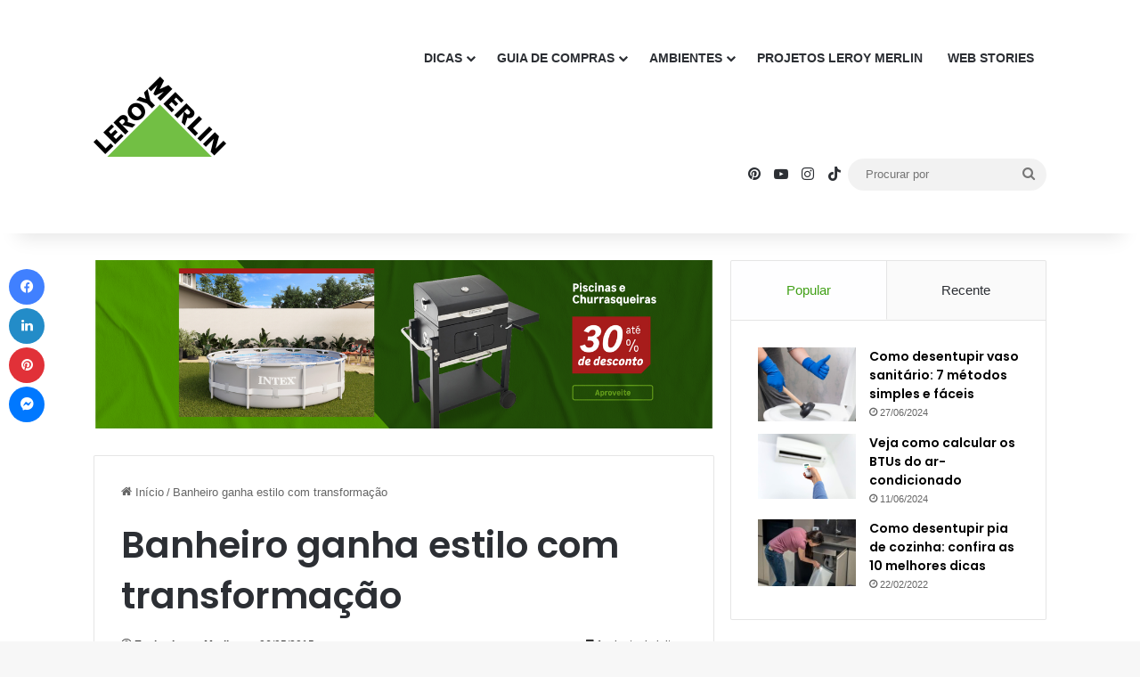

--- FILE ---
content_type: text/html; charset=UTF-8
request_url: https://blog.leroymerlin.com.br/como-escolher-pastilhas-banheiro-ganha-estalo-com-transformacao/
body_size: 21215
content:
<!DOCTYPE html>
<html lang="pt-BR" class="" data-skin="light">
<head>
	
	<!-- Google Tag Manager -->
	<script>(function(w,d,s,l,i){w[l]=w[l]||[];w[l].push({'gtm.start':
	new Date().getTime(),event:'gtm.js'});var f=d.getElementsByTagName(s)[0],
	j=d.createElement(s),dl=l!='dataLayer'?'&l='+l:'';j.async=true;j.src=
	'https://www.googletagmanager.com/gtm.js?id='+i+dl;f.parentNode.insertBefore(j,f);
	})(window,document,'script','dataLayer','GTM-KV7TMJC4');</script>
	<!-- End Google Tag Manager -->
	
	<meta charset="UTF-8" />
	<link rel="profile" href="https://gmpg.org/xfn/11" />
	<meta name='robots' content='index, follow, max-image-preview:large, max-snippet:-1, max-video-preview:-1' />
	<style>img:is([sizes="auto" i], [sizes^="auto," i]) { contain-intrinsic-size: 3000px 1500px }</style>
	
	<!-- This site is optimized with the Yoast SEO plugin v26.7 - https://yoast.com/wordpress/plugins/seo/ -->
	<title>Banheiro ganha estilo com transformação - Blog Leroy Merlin</title>
	<meta name="description" content="Confira transformação de banheiro do morado do Rio de Janeiro." />
	<link rel="canonical" href="https://blog.leroymerlin.com.br/como-escolher-pastilhas-banheiro-ganha-estalo-com-transformacao/" />
	<meta property="og:locale" content="pt_BR" />
	<meta property="og:type" content="article" />
	<meta property="og:title" content="Banheiro ganha estilo com transformação - Blog Leroy Merlin" />
	<meta property="og:description" content="Confira transformação de banheiro do morado do Rio de Janeiro." />
	<meta property="og:url" content="https://blog.leroymerlin.com.br/como-escolher-pastilhas-banheiro-ganha-estalo-com-transformacao/" />
	<meta property="og:site_name" content="Blog Leroy Merlin" />
	<meta property="article:published_time" content="2015-05-06T00:00:00+00:00" />
	<meta property="article:modified_time" content="2024-05-16T04:20:05+00:00" />
	<meta property="og:image" content="https://blog.leroymerlin.com.br/wp-content/uploads/2024/05/banheiro_ganha_estilo_com_transformacao_92d9_780x425.jpg" />
	<meta property="og:image:width" content="1" />
	<meta property="og:image:height" content="1" />
	<meta property="og:image:type" content="image/jpeg" />
	<meta name="author" content="Equipe Leroy Merlin" />
	<meta name="twitter:card" content="summary_large_image" />
	<meta name="twitter:label1" content="Escrito por" />
	<meta name="twitter:data1" content="Equipe Leroy Merlin" />
	<meta name="twitter:label2" content="Est. tempo de leitura" />
	<meta name="twitter:data2" content="1 minuto" />
	<script type="application/ld+json" class="yoast-schema-graph">{"@context":"https://schema.org","@graph":[{"@type":"Article","@id":"https://blog.leroymerlin.com.br/como-escolher-pastilhas-banheiro-ganha-estalo-com-transformacao/#article","isPartOf":{"@id":"https://blog.leroymerlin.com.br/como-escolher-pastilhas-banheiro-ganha-estalo-com-transformacao/"},"author":{"name":"Equipe Leroy Merlin","@id":"https://blog.leroymerlin.com.br/#/schema/person/ed571e56e9726f3d6a526105ef1814b6"},"headline":"Banheiro ganha estilo com transformação","datePublished":"2015-05-06T00:00:00+00:00","dateModified":"2024-05-16T04:20:05+00:00","mainEntityOfPage":{"@id":"https://blog.leroymerlin.com.br/como-escolher-pastilhas-banheiro-ganha-estalo-com-transformacao/"},"wordCount":236,"publisher":{"@id":"https://blog.leroymerlin.com.br/#organization"},"image":{"@id":"https://blog.leroymerlin.com.br/como-escolher-pastilhas-banheiro-ganha-estalo-com-transformacao/#primaryimage"},"thumbnailUrl":"https://cdn.leroymerlin.com.br/contents/banheiro_ganha_estilo_com_transformacao_92d9_780x425.jpg","inLanguage":"pt-BR"},{"@type":"WebPage","@id":"https://blog.leroymerlin.com.br/como-escolher-pastilhas-banheiro-ganha-estalo-com-transformacao/","url":"https://blog.leroymerlin.com.br/como-escolher-pastilhas-banheiro-ganha-estalo-com-transformacao/","name":"Banheiro ganha estilo com transformação - Blog Leroy Merlin","isPartOf":{"@id":"https://blog.leroymerlin.com.br/#website"},"primaryImageOfPage":{"@id":"https://blog.leroymerlin.com.br/como-escolher-pastilhas-banheiro-ganha-estalo-com-transformacao/#primaryimage"},"image":{"@id":"https://blog.leroymerlin.com.br/como-escolher-pastilhas-banheiro-ganha-estalo-com-transformacao/#primaryimage"},"thumbnailUrl":"https://cdn.leroymerlin.com.br/contents/banheiro_ganha_estilo_com_transformacao_92d9_780x425.jpg","datePublished":"2015-05-06T00:00:00+00:00","dateModified":"2024-05-16T04:20:05+00:00","description":"Confira transformação de banheiro do morado do Rio de Janeiro.","breadcrumb":{"@id":"https://blog.leroymerlin.com.br/como-escolher-pastilhas-banheiro-ganha-estalo-com-transformacao/#breadcrumb"},"inLanguage":"pt-BR","potentialAction":[{"@type":"ReadAction","target":["https://blog.leroymerlin.com.br/como-escolher-pastilhas-banheiro-ganha-estalo-com-transformacao/"]}]},{"@type":"ImageObject","inLanguage":"pt-BR","@id":"https://blog.leroymerlin.com.br/como-escolher-pastilhas-banheiro-ganha-estalo-com-transformacao/#primaryimage","url":"https://cdn.leroymerlin.com.br/contents/banheiro_ganha_estilo_com_transformacao_92d9_780x425.jpg","contentUrl":"https://cdn.leroymerlin.com.br/contents/banheiro_ganha_estilo_com_transformacao_92d9_780x425.jpg"},{"@type":"BreadcrumbList","@id":"https://blog.leroymerlin.com.br/como-escolher-pastilhas-banheiro-ganha-estalo-com-transformacao/#breadcrumb","itemListElement":[{"@type":"ListItem","position":1,"name":"Blog","item":"https://blog.leroymerlin.com.br/"},{"@type":"ListItem","position":2,"name":"Banheiro ganha estilo com transformação"}]},{"@type":"WebSite","@id":"https://blog.leroymerlin.com.br/#website","url":"https://blog.leroymerlin.com.br/","name":"Blog Leroy Merlin","description":"Construção, Acabamento, Decoração e Jardinagem","publisher":{"@id":"https://blog.leroymerlin.com.br/#organization"},"potentialAction":[{"@type":"SearchAction","target":{"@type":"EntryPoint","urlTemplate":"https://blog.leroymerlin.com.br/?s={search_term_string}"},"query-input":{"@type":"PropertyValueSpecification","valueRequired":true,"valueName":"search_term_string"}}],"inLanguage":"pt-BR"},{"@type":"Organization","@id":"https://blog.leroymerlin.com.br/#organization","name":"Blog Leroy Merlin","url":"https://blog.leroymerlin.com.br/","logo":{"@type":"ImageObject","inLanguage":"pt-BR","@id":"https://blog.leroymerlin.com.br/#/schema/logo/image/","url":"https://blog.leroymerlin.com.br/wp-content/uploads/2024/05/logo-seo-1.png","contentUrl":"https://blog.leroymerlin.com.br/wp-content/uploads/2024/05/logo-seo-1.png","width":696,"height":696,"caption":"Blog Leroy Merlin"},"image":{"@id":"https://blog.leroymerlin.com.br/#/schema/logo/image/"}},{"@type":"Person","@id":"https://blog.leroymerlin.com.br/#/schema/person/ed571e56e9726f3d6a526105ef1814b6","name":"Equipe Leroy Merlin","image":{"@type":"ImageObject","inLanguage":"pt-BR","@id":"https://blog.leroymerlin.com.br/#/schema/person/image/","url":"https://secure.gravatar.com/avatar/58c60b007adc3d843a439d5a6b6dfc146b2df422898562e73d1e3ade329c6809?s=96&d=mm&r=g","contentUrl":"https://secure.gravatar.com/avatar/58c60b007adc3d843a439d5a6b6dfc146b2df422898562e73d1e3ade329c6809?s=96&d=mm&r=g","caption":"Equipe Leroy Merlin"},"url":"https://blog.leroymerlin.com.br/author/redator/"}]}</script>
	<!-- / Yoast SEO plugin. -->


<link rel="alternate" type="application/rss+xml" title="Feed para Blog Leroy Merlin &raquo;" href="https://blog.leroymerlin.com.br/feed/" />
<link rel="alternate" type="application/rss+xml" title="Feed de comentários para Blog Leroy Merlin &raquo;" href="https://blog.leroymerlin.com.br/comments/feed/" />
<link rel="alternate" type="application/rss+xml" title="Feed de comentários para Blog Leroy Merlin &raquo; Banheiro ganha estilo com transformação" href="https://blog.leroymerlin.com.br/como-escolher-pastilhas-banheiro-ganha-estalo-com-transformacao/feed/" />

		<style type="text/css">
			:root{				
			--tie-preset-gradient-1: linear-gradient(135deg, rgba(6, 147, 227, 1) 0%, rgb(155, 81, 224) 100%);
			--tie-preset-gradient-2: linear-gradient(135deg, rgb(122, 220, 180) 0%, rgb(0, 208, 130) 100%);
			--tie-preset-gradient-3: linear-gradient(135deg, rgba(252, 185, 0, 1) 0%, rgba(255, 105, 0, 1) 100%);
			--tie-preset-gradient-4: linear-gradient(135deg, rgba(255, 105, 0, 1) 0%, rgb(207, 46, 46) 100%);
			--tie-preset-gradient-5: linear-gradient(135deg, rgb(238, 238, 238) 0%, rgb(169, 184, 195) 100%);
			--tie-preset-gradient-6: linear-gradient(135deg, rgb(74, 234, 220) 0%, rgb(151, 120, 209) 20%, rgb(207, 42, 186) 40%, rgb(238, 44, 130) 60%, rgb(251, 105, 98) 80%, rgb(254, 248, 76) 100%);
			--tie-preset-gradient-7: linear-gradient(135deg, rgb(255, 206, 236) 0%, rgb(152, 150, 240) 100%);
			--tie-preset-gradient-8: linear-gradient(135deg, rgb(254, 205, 165) 0%, rgb(254, 45, 45) 50%, rgb(107, 0, 62) 100%);
			--tie-preset-gradient-9: linear-gradient(135deg, rgb(255, 203, 112) 0%, rgb(199, 81, 192) 50%, rgb(65, 88, 208) 100%);
			--tie-preset-gradient-10: linear-gradient(135deg, rgb(255, 245, 203) 0%, rgb(182, 227, 212) 50%, rgb(51, 167, 181) 100%);
			--tie-preset-gradient-11: linear-gradient(135deg, rgb(202, 248, 128) 0%, rgb(113, 206, 126) 100%);
			--tie-preset-gradient-12: linear-gradient(135deg, rgb(2, 3, 129) 0%, rgb(40, 116, 252) 100%);
			--tie-preset-gradient-13: linear-gradient(135deg, #4D34FA, #ad34fa);
			--tie-preset-gradient-14: linear-gradient(135deg, #0057FF, #31B5FF);
			--tie-preset-gradient-15: linear-gradient(135deg, #FF007A, #FF81BD);
			--tie-preset-gradient-16: linear-gradient(135deg, #14111E, #4B4462);
			--tie-preset-gradient-17: linear-gradient(135deg, #F32758, #FFC581);

			
					--main-nav-background: #FFFFFF;
					--main-nav-secondry-background: rgba(0,0,0,0.03);
					--main-nav-primary-color: #0088ff;
					--main-nav-contrast-primary-color: #FFFFFF;
					--main-nav-text-color: #2c2f34;
					--main-nav-secondry-text-color: rgba(0,0,0,0.5);
					--main-nav-main-border-color: rgba(0,0,0,0.1);
					--main-nav-secondry-border-color: rgba(0,0,0,0.08);
				--tie-buttons-radius: 8px;--tie-buttons-color: #41a017;--tie-buttons-text: #ffffff;--tie-buttons-hover-color: #0f6e00;--tie-buttons-hover-text: #FFFFFF;
			}
		</style>
	<link rel="alternate" type="application/rss+xml" title="Feed de Blog Leroy Merlin &raquo; Story" href="https://blog.leroymerlin.com.br/web-stories/feed/"><meta name="viewport" content="width=device-width, initial-scale=1.0" /><script type="text/javascript">
/* <![CDATA[ */
window._wpemojiSettings = {"baseUrl":"https:\/\/s.w.org\/images\/core\/emoji\/16.0.1\/72x72\/","ext":".png","svgUrl":"https:\/\/s.w.org\/images\/core\/emoji\/16.0.1\/svg\/","svgExt":".svg","source":{"concatemoji":"https:\/\/blog.leroymerlin.com.br\/wp-includes\/js\/wp-emoji-release.min.js?ver=6.8.3"}};
/*! This file is auto-generated */
!function(s,n){var o,i,e;function c(e){try{var t={supportTests:e,timestamp:(new Date).valueOf()};sessionStorage.setItem(o,JSON.stringify(t))}catch(e){}}function p(e,t,n){e.clearRect(0,0,e.canvas.width,e.canvas.height),e.fillText(t,0,0);var t=new Uint32Array(e.getImageData(0,0,e.canvas.width,e.canvas.height).data),a=(e.clearRect(0,0,e.canvas.width,e.canvas.height),e.fillText(n,0,0),new Uint32Array(e.getImageData(0,0,e.canvas.width,e.canvas.height).data));return t.every(function(e,t){return e===a[t]})}function u(e,t){e.clearRect(0,0,e.canvas.width,e.canvas.height),e.fillText(t,0,0);for(var n=e.getImageData(16,16,1,1),a=0;a<n.data.length;a++)if(0!==n.data[a])return!1;return!0}function f(e,t,n,a){switch(t){case"flag":return n(e,"\ud83c\udff3\ufe0f\u200d\u26a7\ufe0f","\ud83c\udff3\ufe0f\u200b\u26a7\ufe0f")?!1:!n(e,"\ud83c\udde8\ud83c\uddf6","\ud83c\udde8\u200b\ud83c\uddf6")&&!n(e,"\ud83c\udff4\udb40\udc67\udb40\udc62\udb40\udc65\udb40\udc6e\udb40\udc67\udb40\udc7f","\ud83c\udff4\u200b\udb40\udc67\u200b\udb40\udc62\u200b\udb40\udc65\u200b\udb40\udc6e\u200b\udb40\udc67\u200b\udb40\udc7f");case"emoji":return!a(e,"\ud83e\udedf")}return!1}function g(e,t,n,a){var r="undefined"!=typeof WorkerGlobalScope&&self instanceof WorkerGlobalScope?new OffscreenCanvas(300,150):s.createElement("canvas"),o=r.getContext("2d",{willReadFrequently:!0}),i=(o.textBaseline="top",o.font="600 32px Arial",{});return e.forEach(function(e){i[e]=t(o,e,n,a)}),i}function t(e){var t=s.createElement("script");t.src=e,t.defer=!0,s.head.appendChild(t)}"undefined"!=typeof Promise&&(o="wpEmojiSettingsSupports",i=["flag","emoji"],n.supports={everything:!0,everythingExceptFlag:!0},e=new Promise(function(e){s.addEventListener("DOMContentLoaded",e,{once:!0})}),new Promise(function(t){var n=function(){try{var e=JSON.parse(sessionStorage.getItem(o));if("object"==typeof e&&"number"==typeof e.timestamp&&(new Date).valueOf()<e.timestamp+604800&&"object"==typeof e.supportTests)return e.supportTests}catch(e){}return null}();if(!n){if("undefined"!=typeof Worker&&"undefined"!=typeof OffscreenCanvas&&"undefined"!=typeof URL&&URL.createObjectURL&&"undefined"!=typeof Blob)try{var e="postMessage("+g.toString()+"("+[JSON.stringify(i),f.toString(),p.toString(),u.toString()].join(",")+"));",a=new Blob([e],{type:"text/javascript"}),r=new Worker(URL.createObjectURL(a),{name:"wpTestEmojiSupports"});return void(r.onmessage=function(e){c(n=e.data),r.terminate(),t(n)})}catch(e){}c(n=g(i,f,p,u))}t(n)}).then(function(e){for(var t in e)n.supports[t]=e[t],n.supports.everything=n.supports.everything&&n.supports[t],"flag"!==t&&(n.supports.everythingExceptFlag=n.supports.everythingExceptFlag&&n.supports[t]);n.supports.everythingExceptFlag=n.supports.everythingExceptFlag&&!n.supports.flag,n.DOMReady=!1,n.readyCallback=function(){n.DOMReady=!0}}).then(function(){return e}).then(function(){var e;n.supports.everything||(n.readyCallback(),(e=n.source||{}).concatemoji?t(e.concatemoji):e.wpemoji&&e.twemoji&&(t(e.twemoji),t(e.wpemoji)))}))}((window,document),window._wpemojiSettings);
/* ]]> */
</script>
<style id='wp-emoji-styles-inline-css' type='text/css'>

	img.wp-smiley, img.emoji {
		display: inline !important;
		border: none !important;
		box-shadow: none !important;
		height: 1em !important;
		width: 1em !important;
		margin: 0 0.07em !important;
		vertical-align: -0.1em !important;
		background: none !important;
		padding: 0 !important;
	}
</style>
<link rel='stylesheet' id='wp-block-library-css' href='https://blog.leroymerlin.com.br/wp-includes/css/dist/block-library/style.min.css?ver=6.8.3' type='text/css' media='all' />
<style id='wp-block-library-theme-inline-css' type='text/css'>
.wp-block-audio :where(figcaption){color:#555;font-size:13px;text-align:center}.is-dark-theme .wp-block-audio :where(figcaption){color:#ffffffa6}.wp-block-audio{margin:0 0 1em}.wp-block-code{border:1px solid #ccc;border-radius:4px;font-family:Menlo,Consolas,monaco,monospace;padding:.8em 1em}.wp-block-embed :where(figcaption){color:#555;font-size:13px;text-align:center}.is-dark-theme .wp-block-embed :where(figcaption){color:#ffffffa6}.wp-block-embed{margin:0 0 1em}.blocks-gallery-caption{color:#555;font-size:13px;text-align:center}.is-dark-theme .blocks-gallery-caption{color:#ffffffa6}:root :where(.wp-block-image figcaption){color:#555;font-size:13px;text-align:center}.is-dark-theme :root :where(.wp-block-image figcaption){color:#ffffffa6}.wp-block-image{margin:0 0 1em}.wp-block-pullquote{border-bottom:4px solid;border-top:4px solid;color:currentColor;margin-bottom:1.75em}.wp-block-pullquote cite,.wp-block-pullquote footer,.wp-block-pullquote__citation{color:currentColor;font-size:.8125em;font-style:normal;text-transform:uppercase}.wp-block-quote{border-left:.25em solid;margin:0 0 1.75em;padding-left:1em}.wp-block-quote cite,.wp-block-quote footer{color:currentColor;font-size:.8125em;font-style:normal;position:relative}.wp-block-quote:where(.has-text-align-right){border-left:none;border-right:.25em solid;padding-left:0;padding-right:1em}.wp-block-quote:where(.has-text-align-center){border:none;padding-left:0}.wp-block-quote.is-large,.wp-block-quote.is-style-large,.wp-block-quote:where(.is-style-plain){border:none}.wp-block-search .wp-block-search__label{font-weight:700}.wp-block-search__button{border:1px solid #ccc;padding:.375em .625em}:where(.wp-block-group.has-background){padding:1.25em 2.375em}.wp-block-separator.has-css-opacity{opacity:.4}.wp-block-separator{border:none;border-bottom:2px solid;margin-left:auto;margin-right:auto}.wp-block-separator.has-alpha-channel-opacity{opacity:1}.wp-block-separator:not(.is-style-wide):not(.is-style-dots){width:100px}.wp-block-separator.has-background:not(.is-style-dots){border-bottom:none;height:1px}.wp-block-separator.has-background:not(.is-style-wide):not(.is-style-dots){height:2px}.wp-block-table{margin:0 0 1em}.wp-block-table td,.wp-block-table th{word-break:normal}.wp-block-table :where(figcaption){color:#555;font-size:13px;text-align:center}.is-dark-theme .wp-block-table :where(figcaption){color:#ffffffa6}.wp-block-video :where(figcaption){color:#555;font-size:13px;text-align:center}.is-dark-theme .wp-block-video :where(figcaption){color:#ffffffa6}.wp-block-video{margin:0 0 1em}:root :where(.wp-block-template-part.has-background){margin-bottom:0;margin-top:0;padding:1.25em 2.375em}
</style>
<style id='classic-theme-styles-inline-css' type='text/css'>
/*! This file is auto-generated */
.wp-block-button__link{color:#fff;background-color:#32373c;border-radius:9999px;box-shadow:none;text-decoration:none;padding:calc(.667em + 2px) calc(1.333em + 2px);font-size:1.125em}.wp-block-file__button{background:#32373c;color:#fff;text-decoration:none}
</style>
<style id='global-styles-inline-css' type='text/css'>
:root{--wp--preset--aspect-ratio--square: 1;--wp--preset--aspect-ratio--4-3: 4/3;--wp--preset--aspect-ratio--3-4: 3/4;--wp--preset--aspect-ratio--3-2: 3/2;--wp--preset--aspect-ratio--2-3: 2/3;--wp--preset--aspect-ratio--16-9: 16/9;--wp--preset--aspect-ratio--9-16: 9/16;--wp--preset--color--black: #000000;--wp--preset--color--cyan-bluish-gray: #abb8c3;--wp--preset--color--white: #ffffff;--wp--preset--color--pale-pink: #f78da7;--wp--preset--color--vivid-red: #cf2e2e;--wp--preset--color--luminous-vivid-orange: #ff6900;--wp--preset--color--luminous-vivid-amber: #fcb900;--wp--preset--color--light-green-cyan: #7bdcb5;--wp--preset--color--vivid-green-cyan: #00d084;--wp--preset--color--pale-cyan-blue: #8ed1fc;--wp--preset--color--vivid-cyan-blue: #0693e3;--wp--preset--color--vivid-purple: #9b51e0;--wp--preset--color--global-color: #41a017;--wp--preset--gradient--vivid-cyan-blue-to-vivid-purple: linear-gradient(135deg,rgba(6,147,227,1) 0%,rgb(155,81,224) 100%);--wp--preset--gradient--light-green-cyan-to-vivid-green-cyan: linear-gradient(135deg,rgb(122,220,180) 0%,rgb(0,208,130) 100%);--wp--preset--gradient--luminous-vivid-amber-to-luminous-vivid-orange: linear-gradient(135deg,rgba(252,185,0,1) 0%,rgba(255,105,0,1) 100%);--wp--preset--gradient--luminous-vivid-orange-to-vivid-red: linear-gradient(135deg,rgba(255,105,0,1) 0%,rgb(207,46,46) 100%);--wp--preset--gradient--very-light-gray-to-cyan-bluish-gray: linear-gradient(135deg,rgb(238,238,238) 0%,rgb(169,184,195) 100%);--wp--preset--gradient--cool-to-warm-spectrum: linear-gradient(135deg,rgb(74,234,220) 0%,rgb(151,120,209) 20%,rgb(207,42,186) 40%,rgb(238,44,130) 60%,rgb(251,105,98) 80%,rgb(254,248,76) 100%);--wp--preset--gradient--blush-light-purple: linear-gradient(135deg,rgb(255,206,236) 0%,rgb(152,150,240) 100%);--wp--preset--gradient--blush-bordeaux: linear-gradient(135deg,rgb(254,205,165) 0%,rgb(254,45,45) 50%,rgb(107,0,62) 100%);--wp--preset--gradient--luminous-dusk: linear-gradient(135deg,rgb(255,203,112) 0%,rgb(199,81,192) 50%,rgb(65,88,208) 100%);--wp--preset--gradient--pale-ocean: linear-gradient(135deg,rgb(255,245,203) 0%,rgb(182,227,212) 50%,rgb(51,167,181) 100%);--wp--preset--gradient--electric-grass: linear-gradient(135deg,rgb(202,248,128) 0%,rgb(113,206,126) 100%);--wp--preset--gradient--midnight: linear-gradient(135deg,rgb(2,3,129) 0%,rgb(40,116,252) 100%);--wp--preset--font-size--small: 13px;--wp--preset--font-size--medium: 20px;--wp--preset--font-size--large: 36px;--wp--preset--font-size--x-large: 42px;--wp--preset--spacing--20: 0.44rem;--wp--preset--spacing--30: 0.67rem;--wp--preset--spacing--40: 1rem;--wp--preset--spacing--50: 1.5rem;--wp--preset--spacing--60: 2.25rem;--wp--preset--spacing--70: 3.38rem;--wp--preset--spacing--80: 5.06rem;--wp--preset--shadow--natural: 6px 6px 9px rgba(0, 0, 0, 0.2);--wp--preset--shadow--deep: 12px 12px 50px rgba(0, 0, 0, 0.4);--wp--preset--shadow--sharp: 6px 6px 0px rgba(0, 0, 0, 0.2);--wp--preset--shadow--outlined: 6px 6px 0px -3px rgba(255, 255, 255, 1), 6px 6px rgba(0, 0, 0, 1);--wp--preset--shadow--crisp: 6px 6px 0px rgba(0, 0, 0, 1);}:where(.is-layout-flex){gap: 0.5em;}:where(.is-layout-grid){gap: 0.5em;}body .is-layout-flex{display: flex;}.is-layout-flex{flex-wrap: wrap;align-items: center;}.is-layout-flex > :is(*, div){margin: 0;}body .is-layout-grid{display: grid;}.is-layout-grid > :is(*, div){margin: 0;}:where(.wp-block-columns.is-layout-flex){gap: 2em;}:where(.wp-block-columns.is-layout-grid){gap: 2em;}:where(.wp-block-post-template.is-layout-flex){gap: 1.25em;}:where(.wp-block-post-template.is-layout-grid){gap: 1.25em;}.has-black-color{color: var(--wp--preset--color--black) !important;}.has-cyan-bluish-gray-color{color: var(--wp--preset--color--cyan-bluish-gray) !important;}.has-white-color{color: var(--wp--preset--color--white) !important;}.has-pale-pink-color{color: var(--wp--preset--color--pale-pink) !important;}.has-vivid-red-color{color: var(--wp--preset--color--vivid-red) !important;}.has-luminous-vivid-orange-color{color: var(--wp--preset--color--luminous-vivid-orange) !important;}.has-luminous-vivid-amber-color{color: var(--wp--preset--color--luminous-vivid-amber) !important;}.has-light-green-cyan-color{color: var(--wp--preset--color--light-green-cyan) !important;}.has-vivid-green-cyan-color{color: var(--wp--preset--color--vivid-green-cyan) !important;}.has-pale-cyan-blue-color{color: var(--wp--preset--color--pale-cyan-blue) !important;}.has-vivid-cyan-blue-color{color: var(--wp--preset--color--vivid-cyan-blue) !important;}.has-vivid-purple-color{color: var(--wp--preset--color--vivid-purple) !important;}.has-black-background-color{background-color: var(--wp--preset--color--black) !important;}.has-cyan-bluish-gray-background-color{background-color: var(--wp--preset--color--cyan-bluish-gray) !important;}.has-white-background-color{background-color: var(--wp--preset--color--white) !important;}.has-pale-pink-background-color{background-color: var(--wp--preset--color--pale-pink) !important;}.has-vivid-red-background-color{background-color: var(--wp--preset--color--vivid-red) !important;}.has-luminous-vivid-orange-background-color{background-color: var(--wp--preset--color--luminous-vivid-orange) !important;}.has-luminous-vivid-amber-background-color{background-color: var(--wp--preset--color--luminous-vivid-amber) !important;}.has-light-green-cyan-background-color{background-color: var(--wp--preset--color--light-green-cyan) !important;}.has-vivid-green-cyan-background-color{background-color: var(--wp--preset--color--vivid-green-cyan) !important;}.has-pale-cyan-blue-background-color{background-color: var(--wp--preset--color--pale-cyan-blue) !important;}.has-vivid-cyan-blue-background-color{background-color: var(--wp--preset--color--vivid-cyan-blue) !important;}.has-vivid-purple-background-color{background-color: var(--wp--preset--color--vivid-purple) !important;}.has-black-border-color{border-color: var(--wp--preset--color--black) !important;}.has-cyan-bluish-gray-border-color{border-color: var(--wp--preset--color--cyan-bluish-gray) !important;}.has-white-border-color{border-color: var(--wp--preset--color--white) !important;}.has-pale-pink-border-color{border-color: var(--wp--preset--color--pale-pink) !important;}.has-vivid-red-border-color{border-color: var(--wp--preset--color--vivid-red) !important;}.has-luminous-vivid-orange-border-color{border-color: var(--wp--preset--color--luminous-vivid-orange) !important;}.has-luminous-vivid-amber-border-color{border-color: var(--wp--preset--color--luminous-vivid-amber) !important;}.has-light-green-cyan-border-color{border-color: var(--wp--preset--color--light-green-cyan) !important;}.has-vivid-green-cyan-border-color{border-color: var(--wp--preset--color--vivid-green-cyan) !important;}.has-pale-cyan-blue-border-color{border-color: var(--wp--preset--color--pale-cyan-blue) !important;}.has-vivid-cyan-blue-border-color{border-color: var(--wp--preset--color--vivid-cyan-blue) !important;}.has-vivid-purple-border-color{border-color: var(--wp--preset--color--vivid-purple) !important;}.has-vivid-cyan-blue-to-vivid-purple-gradient-background{background: var(--wp--preset--gradient--vivid-cyan-blue-to-vivid-purple) !important;}.has-light-green-cyan-to-vivid-green-cyan-gradient-background{background: var(--wp--preset--gradient--light-green-cyan-to-vivid-green-cyan) !important;}.has-luminous-vivid-amber-to-luminous-vivid-orange-gradient-background{background: var(--wp--preset--gradient--luminous-vivid-amber-to-luminous-vivid-orange) !important;}.has-luminous-vivid-orange-to-vivid-red-gradient-background{background: var(--wp--preset--gradient--luminous-vivid-orange-to-vivid-red) !important;}.has-very-light-gray-to-cyan-bluish-gray-gradient-background{background: var(--wp--preset--gradient--very-light-gray-to-cyan-bluish-gray) !important;}.has-cool-to-warm-spectrum-gradient-background{background: var(--wp--preset--gradient--cool-to-warm-spectrum) !important;}.has-blush-light-purple-gradient-background{background: var(--wp--preset--gradient--blush-light-purple) !important;}.has-blush-bordeaux-gradient-background{background: var(--wp--preset--gradient--blush-bordeaux) !important;}.has-luminous-dusk-gradient-background{background: var(--wp--preset--gradient--luminous-dusk) !important;}.has-pale-ocean-gradient-background{background: var(--wp--preset--gradient--pale-ocean) !important;}.has-electric-grass-gradient-background{background: var(--wp--preset--gradient--electric-grass) !important;}.has-midnight-gradient-background{background: var(--wp--preset--gradient--midnight) !important;}.has-small-font-size{font-size: var(--wp--preset--font-size--small) !important;}.has-medium-font-size{font-size: var(--wp--preset--font-size--medium) !important;}.has-large-font-size{font-size: var(--wp--preset--font-size--large) !important;}.has-x-large-font-size{font-size: var(--wp--preset--font-size--x-large) !important;}
:where(.wp-block-post-template.is-layout-flex){gap: 1.25em;}:where(.wp-block-post-template.is-layout-grid){gap: 1.25em;}
:where(.wp-block-columns.is-layout-flex){gap: 2em;}:where(.wp-block-columns.is-layout-grid){gap: 2em;}
:root :where(.wp-block-pullquote){font-size: 1.5em;line-height: 1.6;}
</style>
<link rel='stylesheet' id='wmvp-style-videos-list-css' href='https://blog.leroymerlin.com.br/wp-content/plugins/wm-video-playlists/assets/css/style.css?ver=1.0.2' type='text/css' media='all' />
<link rel='stylesheet' id='tie-css-base-css' href='https://blog.leroymerlin.com.br/wp-content/themes/jannah/assets/css/base.min.css?ver=7.6.2' type='text/css' media='all' />
<link rel='stylesheet' id='tie-css-styles-css' href='https://blog.leroymerlin.com.br/wp-content/themes/jannah/assets/css/style.min.css?ver=7.6.2' type='text/css' media='all' />
<link rel='stylesheet' id='tie-css-widgets-css' href='https://blog.leroymerlin.com.br/wp-content/themes/jannah/assets/css/widgets.min.css?ver=7.6.2' type='text/css' media='all' />
<link rel='stylesheet' id='tie-css-helpers-css' href='https://blog.leroymerlin.com.br/wp-content/themes/jannah/assets/css/helpers.min.css?ver=7.6.2' type='text/css' media='all' />
<link rel='stylesheet' id='tie-fontawesome5-css' href='https://blog.leroymerlin.com.br/wp-content/themes/jannah/assets/css/fontawesome.css?ver=7.6.2' type='text/css' media='all' />
<link rel='stylesheet' id='tie-css-ilightbox-css' href='https://blog.leroymerlin.com.br/wp-content/themes/jannah/assets/ilightbox/dark-skin/skin.css?ver=7.6.2' type='text/css' media='all' />
<link rel='stylesheet' id='tie-css-single-css' href='https://blog.leroymerlin.com.br/wp-content/themes/jannah/assets/css/single.min.css?ver=7.6.2' type='text/css' media='all' />
<link rel='stylesheet' id='tie-css-print-css' href='https://blog.leroymerlin.com.br/wp-content/themes/jannah/assets/css/print.css?ver=7.6.2' type='text/css' media='print' />
<style id='tie-css-print-inline-css' type='text/css'>
.wf-active .logo-text,.wf-active h1,.wf-active h2,.wf-active h3,.wf-active h4,.wf-active h5,.wf-active h6,.wf-active .the-subtitle{font-family: 'Poppins';}#main-nav .main-menu > ul > li > a{text-transform: uppercase;}:root:root{--brand-color: #41a017;--dark-brand-color: #0f6e00;--bright-color: #FFFFFF;--base-color: #2c2f34;}#reading-position-indicator{box-shadow: 0 0 10px rgba( 65,160,23,0.7);}:root:root{--brand-color: #41a017;--dark-brand-color: #0f6e00;--bright-color: #FFFFFF;--base-color: #2c2f34;}#reading-position-indicator{box-shadow: 0 0 10px rgba( 65,160,23,0.7);}::-moz-selection{background-color: #72bf44;color: #FFFFFF;}::selection{background-color: #72bf44;color: #FFFFFF;}a,body .entry a,.dark-skin body .entry a,.comment-list .comment-content a{color: #333333;}a:hover,body .entry a:hover,.dark-skin body .entry a:hover,.comment-list .comment-content a:hover{color: #72bf44;}#tie-container a.post-title:hover,#tie-container .post-title a:hover,#tie-container .thumb-overlay .thumb-title a:hover{background-size: 100% 2px;text-decoration: none !important;}a.post-title,.post-title a{background-image: linear-gradient(to bottom,#000 0%,#000 98%);background-size: 0 1px;background-repeat: no-repeat;background-position: left 100%;color: #000;}.dark-skin a.post-title,.dark-skin .post-title a{color: #fff;background-image: linear-gradient(to bottom,#fff 0%,#fff 98%);}#header-notification-bar{background: #41a017;}#header-notification-bar,#header-notification-bar p a{color: #ffffff;}#header-notification-bar{--tie-buttons-color: #FFFFFF;--tie-buttons-border-color: #FFFFFF;--tie-buttons-hover-color: #e1e1e1;--tie-buttons-hover-text: #000000;}#header-notification-bar{--tie-buttons-text: #000000;}#theme-header:not(.main-nav-boxed) #main-nav,.main-nav-boxed .main-menu-wrapper{border-right: 0 none !important;border-left : 0 none !important;border-bottom : 0 none !important;}#the-post .entry-content a:not(.shortc-button){color: #72bf44 !important;}#footer{background-color: #00263a;}#footer .posts-list-counter .posts-list-items li.widget-post-list:before{border-color: #00263a;}#footer .timeline-widget a .date:before{border-color: rgba(0,38,58,0.8);}#footer .footer-boxed-widget-area,#footer textarea,#footer input:not([type=submit]),#footer select,#footer code,#footer kbd,#footer pre,#footer samp,#footer .show-more-button,#footer .slider-links .tie-slider-nav span,#footer #wp-calendar,#footer #wp-calendar tbody td,#footer #wp-calendar thead th,#footer .widget.buddypress .item-options a{border-color: rgba(255,255,255,0.1);}#footer .social-statistics-widget .white-bg li.social-icons-item a,#footer .widget_tag_cloud .tagcloud a,#footer .latest-tweets-widget .slider-links .tie-slider-nav span,#footer .widget_layered_nav_filters a{border-color: rgba(255,255,255,0.1);}#footer .social-statistics-widget .white-bg li:before{background: rgba(255,255,255,0.1);}.site-footer #wp-calendar tbody td{background: rgba(255,255,255,0.02);}#footer .white-bg .social-icons-item a span.followers span,#footer .circle-three-cols .social-icons-item a .followers-num,#footer .circle-three-cols .social-icons-item a .followers-name{color: rgba(255,255,255,0.8);}#footer .timeline-widget ul:before,#footer .timeline-widget a:not(:hover) .date:before{background-color: #00081c;}a#go-to-top{background-color: #41a017;}a#go-to-top{color: #ffffff;}.tie-cat-12,.tie-cat-item-12 > span{background-color:#e67e22 !important;color:#FFFFFF !important;}.tie-cat-12:after{border-top-color:#e67e22 !important;}.tie-cat-12:hover{background-color:#c86004 !important;}.tie-cat-12:hover:after{border-top-color:#c86004 !important;}.tie-cat-18,.tie-cat-item-18 > span{background-color:#2ecc71 !important;color:#FFFFFF !important;}.tie-cat-18:after{border-top-color:#2ecc71 !important;}.tie-cat-18:hover{background-color:#10ae53 !important;}.tie-cat-18:hover:after{border-top-color:#10ae53 !important;}.tie-cat-22,.tie-cat-item-22 > span{background-color:#9b59b6 !important;color:#FFFFFF !important;}.tie-cat-22:after{border-top-color:#9b59b6 !important;}.tie-cat-22:hover{background-color:#7d3b98 !important;}.tie-cat-22:hover:after{border-top-color:#7d3b98 !important;}.tie-cat-24,.tie-cat-item-24 > span{background-color:#34495e !important;color:#FFFFFF !important;}.tie-cat-24:after{border-top-color:#34495e !important;}.tie-cat-24:hover{background-color:#162b40 !important;}.tie-cat-24:hover:after{border-top-color:#162b40 !important;}.tie-cat-26,.tie-cat-item-26 > span{background-color:#795548 !important;color:#FFFFFF !important;}.tie-cat-26:after{border-top-color:#795548 !important;}.tie-cat-26:hover{background-color:#5b372a !important;}.tie-cat-26:hover:after{border-top-color:#5b372a !important;}.tie-cat-28,.tie-cat-item-28 > span{background-color:#4CAF50 !important;color:#FFFFFF !important;}.tie-cat-28:after{border-top-color:#4CAF50 !important;}.tie-cat-28:hover{background-color:#2e9132 !important;}.tie-cat-28:hover:after{border-top-color:#2e9132 !important;}.tie-cat-123,.tie-cat-item-123 > span{background-color:#78be20 !important;color:#FFFFFF !important;}.tie-cat-123:after{border-top-color:#78be20 !important;}.tie-cat-123:hover{background-color:#5aa002 !important;}.tie-cat-123:hover:after{border-top-color:#5aa002 !important;}.tie-cat-124,.tie-cat-item-124 > span{background-color:#cedc00 !important;color:#FFFFFF !important;}.tie-cat-124:after{border-top-color:#cedc00 !important;}.tie-cat-124:hover{background-color:#b0be00 !important;}.tie-cat-124:hover:after{border-top-color:#b0be00 !important;}.tie-cat-128,.tie-cat-item-128 > span{background-color:#515151 !important;color:#FFFFFF !important;}.tie-cat-128:after{border-top-color:#515151 !important;}.tie-cat-128:hover{background-color:#333333 !important;}.tie-cat-128:hover:after{border-top-color:#333333 !important;}@media (min-width: 1200px){.container{width: auto;}}.boxed-layout #tie-wrapper,.boxed-layout .fixed-nav{max-width: 1130px;}@media (min-width: 1100px){.container,.wide-next-prev-slider-wrapper .slider-main-container{max-width: 1100px;}}@media (min-width: 992px){.sidebar{width: 35%;}.main-content{width: 65%;}}@media (max-width: 1250px){.share-buttons-sticky{display: none;}}.web-stories-list{position: relative;z-index: 1;}.mag-box .web-stories-list {margin-bottom: 10px;margin-top: 10px;}.web-stories-list__story-poster:after {transition: opacity 0.2s;}.web-stories-list__story:hover .web-stories-list__story-poster:after {opacity: 0.6;}.web-stories-list.is-view-type-carousel .web-stories-list__story,.web-stories-list.is-view-type-grid .web-stories-list__story{min-width: 0 !important;}.is-view-type-circles.is-carousel .web-stories-list__inner-wrapper .web-stories-list__story:not(.visible){height: var(--ws-circle-size);overflow: hidden;}.is-view-type-list .web-stories-list__inner-wrapper{display: flex;flex-wrap: wrap;}.is-view-type-list .web-stories-list__inner-wrapper > * {flex: 0 0 49%;margin: 0 0.5%;}@media (min-width: 676px) {.is-view-type-carousel .web-stories-list__carousel:not(.glider){height: 277px;}}
</style>
<script type="text/javascript" src="https://blog.leroymerlin.com.br/wp-includes/js/jquery/jquery.min.js?ver=3.7.1" id="jquery-core-js"></script>
<script type="text/javascript" src="https://blog.leroymerlin.com.br/wp-includes/js/jquery/jquery-migrate.min.js?ver=3.4.1" id="jquery-migrate-js"></script>
<link rel="https://api.w.org/" href="https://blog.leroymerlin.com.br/wp-json/" /><link rel="alternate" title="JSON" type="application/json" href="https://blog.leroymerlin.com.br/wp-json/wp/v2/posts/23000" /><link rel="EditURI" type="application/rsd+xml" title="RSD" href="https://blog.leroymerlin.com.br/xmlrpc.php?rsd" />
<link rel='shortlink' href='https://blog.leroymerlin.com.br/?p=23000' />
<link rel="alternate" title="oEmbed (JSON)" type="application/json+oembed" href="https://blog.leroymerlin.com.br/wp-json/oembed/1.0/embed?url=https%3A%2F%2Fblog.leroymerlin.com.br%2Fcomo-escolher-pastilhas-banheiro-ganha-estalo-com-transformacao%2F" />
<link rel="alternate" title="oEmbed (XML)" type="text/xml+oembed" href="https://blog.leroymerlin.com.br/wp-json/oembed/1.0/embed?url=https%3A%2F%2Fblog.leroymerlin.com.br%2Fcomo-escolher-pastilhas-banheiro-ganha-estalo-com-transformacao%2F&#038;format=xml" />
<style>html:not(.dark-skin) .light-skin{--wmvp-playlist-head-bg: var(--brand-color);--wmvp-playlist-head-color: var(--bright-color);--wmvp-current-video-bg: #f2f4f5;--wmvp-current-video-color: #000;--wmvp-playlist-bg: #fff;--wmvp-playlist-color: #000;--wmvp-playlist-outer-border: 1px solid rgba(0,0,0,0.07);--wmvp-playlist-inner-border-color: rgba(0,0,0,0.07);}</style><style>.dark-skin{--wmvp-playlist-head-bg: #131416;--wmvp-playlist-head-color: #fff;--wmvp-current-video-bg: #24262a;--wmvp-current-video-color: #fff;--wmvp-playlist-bg: #1a1b1f;--wmvp-playlist-color: #fff;--wmvp-playlist-outer-border: 1px solid rgba(0,0,0,0.07);--wmvp-playlist-inner-border-color: rgba(255,255,255,0.05);}</style><meta http-equiv="X-UA-Compatible" content="IE=edge">
<link rel="icon" href="https://blog.leroymerlin.com.br/wp-content/uploads/2023/10/favicon3.png" sizes="32x32" />
<link rel="icon" href="https://blog.leroymerlin.com.br/wp-content/uploads/2023/10/favicon3.png" sizes="192x192" />
<link rel="apple-touch-icon" href="https://blog.leroymerlin.com.br/wp-content/uploads/2023/10/favicon3.png" />
<meta name="msapplication-TileImage" content="https://blog.leroymerlin.com.br/wp-content/uploads/2023/10/favicon3.png" />
</head>

<body data-rsssl=1 id="tie-body" class="wp-singular post-template-default single single-post postid-23000 single-format-standard wp-theme-jannah wrapper-has-shadow block-head-1 magazine1 is-thumb-overlay-disabled is-desktop is-header-layout-1 sidebar-right has-sidebar post-layout-1 narrow-title-narrow-media has-mobile-share hide_share_post_top hide_share_post_bottom">
	
<!-- Google Tag Manager (noscript) -->
<noscript><iframe src="https://www.googletagmanager.com/ns.html?id=GTM-KV7TMJC4"
height="0" width="0" style="display:none;visibility:hidden"></iframe></noscript>
<!-- End Google Tag Manager (noscript) -->



<div class="background-overlay">

	<div id="tie-container" class="site tie-container">

		
		<div id="tie-wrapper">
			
<header id="theme-header" class="theme-header header-layout-1 main-nav-light main-nav-default-light main-nav-below no-stream-item has-shadow has-normal-width-logo has-custom-sticky-logo mobile-header-default">
	
<div class="main-nav-wrapper">
	<nav id="main-nav" data-skin="search-in-main-nav" class="main-nav header-nav live-search-parent menu-style-minimal" style="line-height:130px" aria-label="Navegação Primária">
		<div class="container">

			<div class="main-menu-wrapper">

				<div id="mobile-header-components-area_1" class="mobile-header-components"><ul class="components"><li class="mobile-component_menu custom-menu-link"><a href="#" id="mobile-menu-icon" class=""><span class="tie-mobile-menu-icon nav-icon is-layout-1"></span><span class="screen-reader-text">Menu</span></a></li></ul></div>
						<div class="header-layout-1-logo" style="width:149px">
							
		<div id="logo" class="image-logo" >

			
			<a title="Blog Leroy Merlin" href="https://blog.leroymerlin.com.br/">
				
				<picture class="tie-logo-default tie-logo-picture">
					<source class="tie-logo-source-default tie-logo-source" srcset="https://blog.leroymerlin.com.br/wp-content/uploads/2023/10/logox2.png 2x, https://blog.leroymerlin.com.br/wp-content/uploads/2023/10/logo.png 1x" media="(max-width:991px)">
					<source class="tie-logo-source-default tie-logo-source" srcset="https://blog.leroymerlin.com.br/wp-content/uploads/2023/10/logox2.png 2x, https://blog.leroymerlin.com.br/wp-content/uploads/2023/10/logo.png 1x">
					<img class="tie-logo-img-default tie-logo-img" src="https://blog.leroymerlin.com.br/wp-content/uploads/2023/10/logo.png" alt="Blog Leroy Merlin" width="149" height="90" style="max-height:90px; width: auto;" />
				</picture>
						</a>

			
		</div><!-- #logo /-->

								</div>

						<div id="mobile-header-components-area_2" class="mobile-header-components"><ul class="components"><li class="mobile-component_search custom-menu-link">
				<a href="#" class="tie-search-trigger-mobile">
					<span class="tie-icon-search tie-search-icon" aria-hidden="true"></span>
					<span class="screen-reader-text">Procurar por</span>
				</a>
			</li></ul></div>
				<div id="menu-components-wrap">

					
		<div id="sticky-logo" class="image-logo">

			
			<a title="Blog Leroy Merlin" href="https://blog.leroymerlin.com.br/">
				
				<picture class="tie-logo-default tie-logo-picture">
					<source class="tie-logo-source-default tie-logo-source" srcset="https://leroymerlin.wpenginepowered.com/wp-content/uploads/2023/10/logo.png">
					<img class="tie-logo-img-default tie-logo-img" src="https://leroymerlin.wpenginepowered.com/wp-content/uploads/2023/10/logo.png" alt="Blog Leroy Merlin" style="max-height:49px; width: auto;" />
				</picture>
						</a>

			
		</div><!-- #Sticky-logo /-->

		<div class="flex-placeholder"></div>
		
					<div class="main-menu main-menu-wrap">
						<div id="main-nav-menu" class="main-menu header-menu"><ul id="menu-tielabs-secondry-menu" class="menu"><li id="menu-item-23969" class="menu-item menu-item-type-taxonomy menu-item-object-category current-post-ancestor current-menu-parent current-post-parent menu-item-has-children menu-item-23969 mega-menu mega-links mega-links-2col "><a href="https://blog.leroymerlin.com.br/dicas/">Dicas</a>
<div class="mega-menu-block menu-sub-content"  >

<ul class="sub-menu-columns">
	<li id="menu-item-23973" class="menu-item menu-item-type-taxonomy menu-item-object-category menu-item-23973 mega-link-column "><a class="mega-links-head"  href="https://blog.leroymerlin.com.br/dicas/como-fazer/">Como fazer</a></li>
	<li id="menu-item-23970" class="menu-item menu-item-type-taxonomy menu-item-object-category menu-item-23970 mega-link-column "><a class="mega-links-head"  href="https://blog.leroymerlin.com.br/dicas/audio-e-video/">Áudio e Vídeo</a></li>
	<li id="menu-item-23971" class="menu-item menu-item-type-taxonomy menu-item-object-category menu-item-23971 mega-link-column "><a class="mega-links-head"  href="https://blog.leroymerlin.com.br/dicas/banheiros/">Banheiros</a></li>
	<li id="menu-item-23972" class="menu-item menu-item-type-taxonomy menu-item-object-category menu-item-23972 mega-link-column "><a class="mega-links-head"  href="https://blog.leroymerlin.com.br/dicas/climtizacao/">Climatização</a></li>
	<li id="menu-item-23974" class="menu-item menu-item-type-taxonomy menu-item-object-category menu-item-23974 mega-link-column "><a class="mega-links-head"  href="https://blog.leroymerlin.com.br/dicas/construcao-e-reforma/">Construção e Reforma</a></li>
	<li id="menu-item-23975" class="menu-item menu-item-type-taxonomy menu-item-object-category menu-item-23975 mega-link-column "><a class="mega-links-head"  href="https://blog.leroymerlin.com.br/dicas/decoracao-e-tendencia/">Decoração e Tendência</a></li>
	<li id="menu-item-23976" class="menu-item menu-item-type-taxonomy menu-item-object-category menu-item-23976 mega-link-column "><a class="mega-links-head"  href="https://blog.leroymerlin.com.br/dicas/eletricos-e-hidraulicos/">Elétricos e Hidráulicos</a></li>
	<li id="menu-item-23977" class="menu-item menu-item-type-taxonomy menu-item-object-category menu-item-23977 mega-link-column "><a class="mega-links-head"  href="https://blog.leroymerlin.com.br/dicas/eletrodomestico-e-eletroportateis/">Eletrodoméstico e Eletroportáteis</a></li>
	<li id="menu-item-23978" class="menu-item menu-item-type-taxonomy menu-item-object-category menu-item-23978 mega-link-column "><a class="mega-links-head"  href="https://blog.leroymerlin.com.br/dicas/ferramentas/">Ferramentas</a></li>
	<li id="menu-item-23979" class="menu-item menu-item-type-taxonomy menu-item-object-category menu-item-23979 mega-link-column "><a class="mega-links-head"  href="https://blog.leroymerlin.com.br/dicas/iluminacao/">Iluminação</a></li>
	<li id="menu-item-23980" class="menu-item menu-item-type-taxonomy menu-item-object-category menu-item-23980 mega-link-column "><a class="mega-links-head"  href="https://blog.leroymerlin.com.br/dicas/instalacao/">Instalação</a></li>
	<li id="menu-item-23981" class="menu-item menu-item-type-taxonomy menu-item-object-category menu-item-23981 mega-link-column "><a class="mega-links-head"  href="https://blog.leroymerlin.com.br/dicas/jardim-e-varanda-dicas/">Jardim e Varanda</a></li>
	<li id="menu-item-23982" class="menu-item menu-item-type-taxonomy menu-item-object-category menu-item-23982 mega-link-column "><a class="mega-links-head"  href="https://blog.leroymerlin.com.br/dicas/moveis/">Móveis</a></li>
	<li id="menu-item-23983" class="menu-item menu-item-type-taxonomy menu-item-object-category menu-item-23983 mega-link-column "><a class="mega-links-head"  href="https://blog.leroymerlin.com.br/dicas/organizacao-e-limpeza/">Organização e Limpeza</a></li>
	<li id="menu-item-23984" class="menu-item menu-item-type-taxonomy menu-item-object-category menu-item-23984 mega-link-column "><a class="mega-links-head"  href="https://blog.leroymerlin.com.br/dicas/pet-shop/">Pet Shop</a></li>
	<li id="menu-item-23985" class="menu-item menu-item-type-taxonomy menu-item-object-category menu-item-23985 mega-link-column "><a class="mega-links-head"  href="https://blog.leroymerlin.com.br/dicas/piso-e-revestimento/">Piso e Revestimento</a></li>
</ul>

</div><!-- .mega-menu-block --> 
</li>
<li id="menu-item-23986" class="menu-item menu-item-type-taxonomy menu-item-object-category menu-item-has-children menu-item-23986 mega-menu mega-cat mega-menu-posts " data-id="36" ><a href="https://blog.leroymerlin.com.br/guia-de-compras/">Guia de Compras</a>
<div class="mega-menu-block menu-sub-content"  >

<ul class="sub-menu mega-cat-more-links">
	<li id="menu-item-23987" class="menu-item menu-item-type-taxonomy menu-item-object-category menu-item-23987"><a href="https://blog.leroymerlin.com.br/guia-de-compras/como-escolher/">Como escolher</a></li>
	<li id="menu-item-23989" class="menu-item menu-item-type-taxonomy menu-item-object-category menu-item-23989"><a href="https://blog.leroymerlin.com.br/guia-de-compras/leroy-merlin-indica/">Leroy Merlin Indica</a></li>
</ul>

<div class="mega-menu-content">
<div class="mega-cat-wrapper">
<ul class="mega-cat-sub-categories cats-vertical">
<li class="mega-all-link"><a href="https://blog.leroymerlin.com.br/guia-de-compras/" class="is-active is-loaded mega-sub-cat" data-id="36">Tudo</a></li>
<li class="mega-sub-cat-67"><a href="https://blog.leroymerlin.com.br/guia-de-compras/como-escolher/" class="mega-sub-cat"  data-id="67">Como escolher</a></li>
<li class="mega-sub-cat-70"><a href="https://blog.leroymerlin.com.br/guia-de-compras/guia-de-ofertas/" class="mega-sub-cat"  data-id="70">Guia de Ofertas</a></li>
<li class="mega-sub-cat-69"><a href="https://blog.leroymerlin.com.br/guia-de-compras/leroy-merlin-indica/" class="mega-sub-cat"  data-id="69">Leroy Merlin Indica</a></li>
<li class="mega-sub-cat-68"><a href="https://blog.leroymerlin.com.br/guia-de-compras/review/" class="mega-sub-cat"  data-id="68">Review</a></li>
</ul>

						<div class="mega-cat-content mega-cat-sub-exists vertical-posts">

								<div class="mega-ajax-content mega-cat-posts-container clearfix">

						</div><!-- .mega-ajax-content -->

						</div><!-- .mega-cat-content -->

					</div><!-- .mega-cat-Wrapper -->

</div><!-- .mega-menu-content -->

</div><!-- .mega-menu-block --> 
</li>
<li id="menu-item-23993" class="menu-item menu-item-type-taxonomy menu-item-object-category menu-item-has-children menu-item-23993 mega-menu mega-cat mega-menu-posts " data-id="46" ><a href="https://blog.leroymerlin.com.br/mais/ambientes/">Ambientes</a>
<div class="mega-menu-block menu-sub-content"  >

<ul class="sub-menu mega-cat-more-links">
	<li id="menu-item-23995" class="menu-item menu-item-type-taxonomy menu-item-object-category menu-item-23995"><a href="https://blog.leroymerlin.com.br/mais/ambientes/banheiro/">Banheiro</a></li>
	<li id="menu-item-23996" class="menu-item menu-item-type-taxonomy menu-item-object-category menu-item-23996"><a href="https://blog.leroymerlin.com.br/mais/ambientes/cozinha/">Cozinha</a></li>
	<li id="menu-item-23997" class="menu-item menu-item-type-taxonomy menu-item-object-category menu-item-23997"><a href="https://blog.leroymerlin.com.br/mais/ambientes/escritorio-e-home-office/">Escritório e Home Office</a></li>
	<li id="menu-item-23999" class="menu-item menu-item-type-taxonomy menu-item-object-category menu-item-23999"><a href="https://blog.leroymerlin.com.br/mais/ambientes/jardim-e-varanda/">Jardim e Varanda</a></li>
	<li id="menu-item-24001" class="menu-item menu-item-type-taxonomy menu-item-object-category menu-item-24001"><a href="https://blog.leroymerlin.com.br/mais/ambientes/quarto/">Quarto</a></li>
	<li id="menu-item-24002" class="menu-item menu-item-type-taxonomy menu-item-object-category menu-item-24002"><a href="https://blog.leroymerlin.com.br/mais/ambientes/sala/">Sala</a></li>
</ul>

<div class="mega-menu-content">
<div class="mega-cat-wrapper">
<ul class="mega-cat-sub-categories cats-horizontal">
<li class="mega-all-link"><a href="https://blog.leroymerlin.com.br/mais/ambientes/" class="is-active is-loaded mega-sub-cat" data-id="46">Tudo</a></li>
<li class="mega-sub-cat-77"><a href="https://blog.leroymerlin.com.br/mais/ambientes/area-de-servico/" class="mega-sub-cat"  data-id="77">Área de Serviço</a></li>
<li class="mega-sub-cat-74"><a href="https://blog.leroymerlin.com.br/mais/ambientes/banheiro/" class="mega-sub-cat"  data-id="74">Banheiro</a></li>
<li class="mega-sub-cat-72"><a href="https://blog.leroymerlin.com.br/mais/ambientes/cozinha/" class="mega-sub-cat"  data-id="72">Cozinha</a></li>
<li class="mega-sub-cat-75"><a href="https://blog.leroymerlin.com.br/mais/ambientes/escritorio-e-home-office/" class="mega-sub-cat"  data-id="75">Escritório e Home Office</a></li>
<li class="mega-sub-cat-78"><a href="https://blog.leroymerlin.com.br/mais/ambientes/garagem/" class="mega-sub-cat"  data-id="78">Garagem</a></li>
<li class="mega-sub-cat-76"><a href="https://blog.leroymerlin.com.br/mais/ambientes/jardim-e-varanda/" class="mega-sub-cat"  data-id="76">Jardim e Varanda</a></li>
<li class="mega-sub-cat-79"><a href="https://blog.leroymerlin.com.br/mais/ambientes/piscina/" class="mega-sub-cat"  data-id="79">Piscina</a></li>
<li class="mega-sub-cat-73"><a href="https://blog.leroymerlin.com.br/mais/ambientes/quarto/" class="mega-sub-cat"  data-id="73">Quarto</a></li>
<li class="mega-sub-cat-71"><a href="https://blog.leroymerlin.com.br/mais/ambientes/sala/" class="mega-sub-cat"  data-id="71">Sala</a></li>
</ul>

						<div class="mega-cat-content mega-cat-sub-exists horizontal-posts">

								<div class="mega-ajax-content mega-cat-posts-container clearfix">

						</div><!-- .mega-ajax-content -->

						</div><!-- .mega-cat-content -->

					</div><!-- .mega-cat-Wrapper -->

</div><!-- .mega-menu-content -->

</div><!-- .mega-menu-block --> 
</li>
<li id="menu-item-26576" class="menu-item menu-item-type-custom menu-item-object-custom menu-item-26576"><a href="https://blog.leroymerlin.com.br/projetos-leroy-merlin/">Projetos Leroy Merlin</a></li>
<li id="menu-item-35626" class="menu-item menu-item-type-custom menu-item-object-custom menu-item-35626"><a href="https://blog.leroymerlin.com.br/web-stories/">Web Stories</a></li>
</ul></div>					</div><!-- .main-menu /-->

					<ul class="components"> <li class="social-icons-item"><a class="social-link pinterest-social-icon" rel="external noopener nofollow" target="_blank" href="https://br.pinterest.com/pinterest_leroymerlin"><span class="tie-social-icon tie-icon-pinterest"></span><span class="screen-reader-text">Pinterest</span></a></li><li class="social-icons-item"><a class="social-link youtube-social-icon" rel="external noopener nofollow" target="_blank" href="https://www.youtube.com/@CasadeVerdade"><span class="tie-social-icon tie-icon-youtube"></span><span class="screen-reader-text">YouTube</span></a></li><li class="social-icons-item"><a class="social-link instagram-social-icon" rel="external noopener nofollow" target="_blank" href="https://www.instagram.com/leroymerlinbrasil"><span class="tie-social-icon tie-icon-instagram"></span><span class="screen-reader-text">Instagram</span></a></li><li class="social-icons-item"><a class="social-link tiktok-social-icon" rel="external noopener nofollow" target="_blank" href="https://www.tiktok.com/@leroymerlinbrasil"><span class="tie-social-icon tie-icon-tiktok"></span><span class="screen-reader-text">TikTok</span></a></li> 			<li class="search-bar menu-item custom-menu-link" aria-label="Busca">
				<form method="get" id="search" action="https://blog.leroymerlin.com.br/">
					<input id="search-input" class="is-ajax-search"  inputmode="search" type="text" name="s" title="Procurar por" placeholder="Procurar por" />
					<button id="search-submit" type="submit">
						<span class="tie-icon-search tie-search-icon" aria-hidden="true"></span>
						<span class="screen-reader-text">Procurar por</span>
					</button>
				</form>
			</li>
			</ul><!-- Components -->
				</div><!-- #menu-components-wrap /-->
			</div><!-- .main-menu-wrapper /-->
		</div><!-- .container /-->

		<div id="reading-position-indicator"></div>	</nav><!-- #main-nav /-->
</div><!-- .main-nav-wrapper /-->

</header>

<div id="content" class="site-content container"><div id="main-content-row" class="tie-row main-content-row">

<div class="main-content tie-col-md-8 tie-col-xs-12" role="main">

	<div class="stream-item stream-item-above-post">
					<a href="https://www.leroymerlin.com.br/piscinas-promocoes-hp" title="" target="_blank" rel="nofollow noopener">
						<img src="https://blog.leroymerlin.com.br/wp-content/uploads/2026/01/4_home_tv___piscinas_e_churrasqueiras_com_ate_30_off___05_01_a_12_01_2a21_1180x320.webp" alt="" width="1280" height="347" />
					</a>
				</div>
	<article id="the-post" class="container-wrapper post-content tie-standard">

		
<header class="entry-header-outer">

	<nav id="breadcrumb"><a href="https://blog.leroymerlin.com.br/"><span class="tie-icon-home" aria-hidden="true"></span> Início</a><em class="delimiter">/</em><span class="current">Banheiro ganha estilo com transformação</span></nav><script type="application/ld+json">{"@context":"http:\/\/schema.org","@type":"BreadcrumbList","@id":"#Breadcrumb","itemListElement":[{"@type":"ListItem","position":1,"item":{"name":"In\u00edcio","@id":"https:\/\/blog.leroymerlin.com.br\/"}}]}</script>
	<div class="entry-header">

		
		<h1 class="post-title entry-title">
			Banheiro ganha estilo com transformação		</h1>

		<div class="single-post-meta post-meta clearfix"><span class="author-meta single-author no-avatars"><span class="meta-item meta-author-wrapper meta-author-2"><span class="meta-author"><a href="https://blog.leroymerlin.com.br/author/redator/" class="author-name tie-icon" title="Equipe Leroy Merlin">Equipe Leroy Merlin</a></span></span></span><span class="date meta-item tie-icon">06/05/2015</span><div class="tie-alignright"><span class="meta-reading-time meta-item"><span class="tie-icon-bookmark" aria-hidden="true"></span> 1 minuto de leitura</span> </div></div><!-- .post-meta -->	</div><!-- .entry-header /-->

	
	
</header><!-- .entry-header-outer /-->



		<div class="entry-content entry clearfix">

			
			<p><iframe width="560" height="315" src="https://www.youtube.com/embed/wQI1E6tukNI?rel=0&#038;wmode=transparent" frameborder="0" wmode="Opaque" allowfullscreen></iframe></p>
<p><em>Parceria da Leroy Merlin com a revista Minha Casa muda ambientes da casa de moradores em diversos estados</em></p>
<p>Ás vezes o trabalho de um arquiteto na casa de alguém é entender o que o cliente quer, mas não sabe explicar. Esse foi o caso do arquiteto Ricardo Melo na casa do Frank de Almeida no Rio de Janeiro.</p>
<p>Esse é o banheiro do morador antes das alterações:</p>
<p><img fetchpriority="high" decoding="async" src="https://cdn.leroymerlin.com.br/contents/banheiro_ganha_estilo_com_transformacao_92d9_780x425.jpg" alt="Banheiro antes da mudança" title="Antes de transformação de banheiro" width="780" height="425" /></p>
<p>Antes de começar o projeto, o profissional verificou o perfil do morador e como é o restante da casa. Então, ele planejou algo que combinasse com o estilo de vida do Frank e com os móveis da residência.</p>
<p>Além de combinar com a casa, Ricardo afirma que “transformar o ambiente é escolher um revestimento que chame a atenção”. No caso desse espaço, as <strong><a href="pastilhas" title="Encontre vários temas de pastilhas e com os melhores preços na Leroy Merlin">pastilhas</a></strong> fizeram esse trabalho. Elas são coloridas para seguir o estilo descontraído dos móveis da residência e ainda lembram ladrilhos hidráulicos, seguindo a linha rústica da parede da sala.</p>
<p><img decoding="async" src="https://cdn.leroymerlin.com.br/contents/banheiro_ganha_estilo_com_transformacao_d431_780x425.jpg" alt="Pastilhas" title="Pastilhas no banheiro" width="780" height="425" /></p>
<p>A iluminação também passou por mudanças. Antes com apenas um foco, agora ela é com <strong><a href="lampadas-de-led" title="Compre lâmpadas de LED com o menor preço">lâmpadas de LED</a></strong> e com vários pontos, como o do <strong><a href="espelhos" title="Encontre o espelho que você procura na Leroy Merlin">espelho</a></strong>, <strong><a href="bancadas-para-banheiro" title="Compre bancada para banheiro com desconto">bancada para banheiro</a></strong>, área do <strong><a href="vasos-sanitarios" title="Compre vaso sanitário com o menor preço">vaso sanitário</a></strong> e do <strong><a href="box-para-banheiro" title="Encontre o box que combina com o seu banheiro">box</a></strong>.</p>
<p>Esse é o banheiro pós-mudanças:</p>
<p><img loading="lazy" decoding="async" src="https://cdn.leroymerlin.com.br/contents/banheiro_ganha_estilo_com_transformacao_b360_780x425.jpg" alt="Depois de transformação" title="Banheiro depois da transformação" width="780" height="425" /></p>
<p>O dono do banheiro aprovou a transformação. “O banheiro ficou lindo!”.</p>

			
		</div><!-- .entry-content /-->

				<div id="post-extra-info">
			<div class="theiaStickySidebar">
				<div class="single-post-meta post-meta clearfix"><span class="author-meta single-author no-avatars"><span class="meta-item meta-author-wrapper meta-author-2"><span class="meta-author"><a href="https://blog.leroymerlin.com.br/author/redator/" class="author-name tie-icon" title="Equipe Leroy Merlin">Equipe Leroy Merlin</a></span></span></span><span class="date meta-item tie-icon">06/05/2015</span><div class="tie-alignright"><span class="meta-reading-time meta-item"><span class="tie-icon-bookmark" aria-hidden="true"></span> 1 minuto de leitura</span> </div></div><!-- .post-meta -->
			</div>
		</div>

		<div class="clearfix"></div>
		<script id="tie-schema-json" type="application/ld+json">{"@context":"http:\/\/schema.org","@type":"Article","dateCreated":"2015-05-06T00:00:00-03:00","datePublished":"2015-05-06T00:00:00-03:00","dateModified":"2024-05-16T01:20:05-03:00","headline":"Banheiro ganha estilo com transforma\u00e7\u00e3o","name":"Banheiro ganha estilo com transforma\u00e7\u00e3o","keywords":[],"url":"https:\/\/blog.leroymerlin.com.br\/como-escolher-pastilhas-banheiro-ganha-estalo-com-transformacao\/","description":"Parceria da Leroy Merlin com a revista Minha Casa muda ambientes da casa de moradores em diversos estados\u00c1s vezes o trabalho de um arquiteto na casa de algu\u00e9m \u00e9 entender o que o cliente quer, mas n\u00e3o","copyrightYear":"2015","articleSection":[],"articleBody":"Parceria da Leroy Merlin com a revista Minha Casa muda ambientes da casa de moradores em diversos estados\u00c1s vezes o trabalho de um arquiteto na casa de algu\u00e9m \u00e9 entender o que o cliente quer, mas n\u00e3o sabe explicar. Esse foi o caso do arquiteto Ricardo Melo na casa do Frank de Almeida no Rio de Janeiro.Esse \u00e9 o banheiro do morador antes das altera\u00e7\u00f5es:Antes de come\u00e7ar o projeto, o profissional verificou o perfil do morador e como \u00e9 o restante da casa. Ent\u00e3o, ele planejou algo que combinasse com o estilo de vida do Frank e com os m\u00f3veis da resid\u00eancia.Al\u00e9m de combinar com a casa, Ricardo afirma que \u201ctransformar o ambiente \u00e9 escolher um revestimento que chame a aten\u00e7\u00e3o\u201d. No caso desse espa\u00e7o, as pastilhas fizeram esse trabalho. Elas s\u00e3o coloridas para seguir o estilo descontra\u00eddo dos m\u00f3veis da resid\u00eancia e ainda lembram ladrilhos hidr\u00e1ulicos, seguindo a linha r\u00fastica da parede da sala.A ilumina\u00e7\u00e3o tamb\u00e9m passou por mudan\u00e7as. Antes com apenas um foco, agora ela \u00e9 com l\u00e2mpadas de LED e com v\u00e1rios pontos, como o do espelho, bancada para banheiro, \u00e1rea do vaso sanit\u00e1rio e do box.Esse \u00e9 o banheiro p\u00f3s-mudan\u00e7as:O dono do banheiro aprovou a transforma\u00e7\u00e3o. \u201cO banheiro ficou lindo!\u201d.","publisher":{"@id":"#Publisher","@type":"Organization","name":"Blog Leroy Merlin","logo":{"@type":"ImageObject","url":"https:\/\/blog.leroymerlin.com.br\/wp-content\/uploads\/2023\/10\/logox2.png"},"sameAs":["https:\/\/br.pinterest.com\/pinterest_leroymerlin","https:\/\/www.youtube.com\/@CasadeVerdade","https:\/\/www.instagram.com\/leroymerlinbrasil","https:\/\/www.tiktok.com\/@leroymerlinbrasil"]},"sourceOrganization":{"@id":"#Publisher"},"copyrightHolder":{"@id":"#Publisher"},"mainEntityOfPage":{"@type":"WebPage","@id":"https:\/\/blog.leroymerlin.com.br\/como-escolher-pastilhas-banheiro-ganha-estalo-com-transformacao\/","breadcrumb":{"@id":"#Breadcrumb"}},"author":{"@type":"Person","name":"Equipe Leroy Merlin","url":"https:\/\/blog.leroymerlin.com.br\/author\/redator\/"}}</script>

		<div id="share-buttons-bottom" class="share-buttons share-buttons-bottom">
			<div class="share-links  icons-only share-rounded">
										<div class="share-title">
							<span class="tie-icon-share" aria-hidden="true"></span>
							<span> Compartilhar</span>
						</div>
						
				<a href="https://www.facebook.com/sharer.php?u=https://blog.leroymerlin.com.br/como-escolher-pastilhas-banheiro-ganha-estalo-com-transformacao/" rel="external noopener nofollow" title="Facebook" target="_blank" class="facebook-share-btn " data-raw="https://www.facebook.com/sharer.php?u={post_link}">
					<span class="share-btn-icon tie-icon-facebook"></span> <span class="screen-reader-text">Facebook</span>
				</a>
				<a href="https://www.linkedin.com/shareArticle?mini=true&#038;url=https://blog.leroymerlin.com.br/como-escolher-pastilhas-banheiro-ganha-estalo-com-transformacao/&#038;title=Banheiro%20ganha%20estilo%20com%20transforma%C3%A7%C3%A3o" rel="external noopener nofollow" title="Linkedin" target="_blank" class="linkedin-share-btn " data-raw="https://www.linkedin.com/shareArticle?mini=true&amp;url={post_full_link}&amp;title={post_title}">
					<span class="share-btn-icon tie-icon-linkedin"></span> <span class="screen-reader-text">Linkedin</span>
				</a>
				<a href="https://pinterest.com/pin/create/button/?url=https://blog.leroymerlin.com.br/como-escolher-pastilhas-banheiro-ganha-estalo-com-transformacao/&#038;description=Banheiro%20ganha%20estilo%20com%20transforma%C3%A7%C3%A3o&#038;media=" rel="external noopener nofollow" title="Pinterest" target="_blank" class="pinterest-share-btn " data-raw="https://pinterest.com/pin/create/button/?url={post_link}&amp;description={post_title}&amp;media={post_img}">
					<span class="share-btn-icon tie-icon-pinterest"></span> <span class="screen-reader-text">Pinterest</span>
				</a>
				<a href="https://api.whatsapp.com/send?text=Banheiro%20ganha%20estilo%20com%20transforma%C3%A7%C3%A3o%20https://blog.leroymerlin.com.br/como-escolher-pastilhas-banheiro-ganha-estalo-com-transformacao/" rel="external noopener nofollow" title="WhatsApp" target="_blank" class="whatsapp-share-btn " data-raw="https://api.whatsapp.com/send?text={post_title}%20{post_link}">
					<span class="share-btn-icon tie-icon-whatsapp"></span> <span class="screen-reader-text">WhatsApp</span>
				</a>
				<a href="mailto:?subject=Banheiro%20ganha%20estilo%20com%20transforma%C3%A7%C3%A3o&#038;body=https://blog.leroymerlin.com.br/como-escolher-pastilhas-banheiro-ganha-estalo-com-transformacao/" rel="external noopener nofollow" title="Compartilhar via e-mail" target="_blank" class="email-share-btn " data-raw="mailto:?subject={post_title}&amp;body={post_link}">
					<span class="share-btn-icon tie-icon-envelope"></span> <span class="screen-reader-text">Compartilhar via e-mail</span>
				</a>			</div><!-- .share-links /-->
		</div><!-- .share-buttons /-->

		
	</article><!-- #the-post /-->

	<div class="stream-item stream-item-below-post">
					<a href="https://www.leroymerlin.com.br/nosso-preco-mais-baixo-leroy-merlin" title="" target="_blank" rel="nofollow noopener">
						<img src="https://blog.leroymerlin.com.br/wp-content/uploads/2026/01/8_home_tv___nosso_preco_baixo___05_01_a_12_01_46cc_1180x320.webp" alt="" width="1024" height="335" />
					</a>
				</div>
	<div class="post-components">

		
	

				<div id="related-posts" class="container-wrapper has-extra-post">

					<div class="mag-box-title the-global-title">
						<h3>Artigos relacionados</h3>
					</div>

					<div class="related-posts-list">

					
							<div class="related-item tie-standard">

								
			<a aria-label="Geladeira Frost Free: a revolução que você precisa conhecer!" href="https://blog.leroymerlin.com.br/geladeira-frost-free/" class="post-thumb"><img width="390" height="220" src="https://blog.leroymerlin.com.br/wp-content/uploads/2026/01/image-28-390x220.png" class="attachment-jannah-image-large size-jannah-image-large wp-post-image" alt="" decoding="async" loading="lazy" /></a>
								<h3 class="post-title"><a href="https://blog.leroymerlin.com.br/geladeira-frost-free/">Geladeira Frost Free: a revolução que você precisa conhecer!</a></h3>

								<div class="post-meta clearfix"><span class="date meta-item tie-icon">5 horas atrás</span></div><!-- .post-meta -->							</div><!-- .related-item /-->

						
							<div class="related-item tie-standard">

								
			<a aria-label="Ventilador de teto: conforto, economia e estilo!" href="https://blog.leroymerlin.com.br/ventilador-de-teto-ideal/" class="post-thumb"><img width="390" height="220" src="https://blog.leroymerlin.com.br/wp-content/uploads/2026/01/image-56-390x220.jpeg" class="attachment-jannah-image-large size-jannah-image-large wp-post-image" alt="" decoding="async" loading="lazy" /></a>
								<h3 class="post-title"><a href="https://blog.leroymerlin.com.br/ventilador-de-teto-ideal/">Ventilador de teto: conforto, economia e estilo!</a></h3>

								<div class="post-meta clearfix"><span class="date meta-item tie-icon">6 horas atrás</span></div><!-- .post-meta -->							</div><!-- .related-item /-->

						
							<div class="related-item tie-standard">

								
			<a aria-label="Esquadrias: escolha as melhores portas e janelas para sua casa!" href="https://blog.leroymerlin.com.br/esquadrias/" class="post-thumb"><img width="1" height="1" src="https://blog.leroymerlin.com.br/wp-content/uploads/2024/05/o_que_sao_esquadrias_quais_os_principais_tipos_e_como_usar_na_decoracao_ab9e_original.jpg" class="attachment-jannah-image-large size-jannah-image-large wp-post-image" alt="" decoding="async" loading="lazy" /></a>
								<h3 class="post-title"><a href="https://blog.leroymerlin.com.br/esquadrias/">Esquadrias: escolha as melhores portas e janelas para sua casa!</a></h3>

								<div class="post-meta clearfix"><span class="date meta-item tie-icon">2 dias atrás</span></div><!-- .post-meta -->							</div><!-- .related-item /-->

						
							<div class="related-item tie-standard">

								
			<a aria-label="Fechadura eletrônica: segurança e tecnologia para uma casa inteligente!" href="https://blog.leroymerlin.com.br/fechadura-eletronica/" class="post-thumb"><img width="390" height="220" src="https://blog.leroymerlin.com.br/wp-content/uploads/2026/01/image-39-390x220.jpeg" class="attachment-jannah-image-large size-jannah-image-large wp-post-image" alt="" decoding="async" loading="lazy" /></a>
								<h3 class="post-title"><a href="https://blog.leroymerlin.com.br/fechadura-eletronica/">Fechadura eletrônica: segurança e tecnologia para uma casa inteligente!</a></h3>

								<div class="post-meta clearfix"><span class="date meta-item tie-icon">5 dias atrás</span></div><!-- .post-meta -->							</div><!-- .related-item /-->

						
					</div><!-- .related-posts-list /-->
				</div><!-- #related-posts /-->

			
	</div><!-- .post-components /-->

	
</div><!-- .main-content -->


	<aside class="sidebar tie-col-md-4 tie-col-xs-12 normal-side is-sticky" aria-label="Sidebar Primária">
		<div class="theiaStickySidebar">
			
			<div id="widget_tabs-1" class="container-wrapper tabs-container-wrapper tabs-container-2">
				<div class="widget tabs-widget">
					<div class="widget-container">
						<div class="tabs-widget">
							<div class="tabs-wrapper">

								<ul class="tabs">
									<li><a href="#widget_tabs-1-popular">Popular</a></li><li><a href="#widget_tabs-1-recent">Recente</a></li>								</ul><!-- ul.tabs-menu /-->

								
											<div id="widget_tabs-1-popular" class="tab-content tab-content-popular">
												<ul class="tab-content-elements">
													
<li class="widget-single-post-item widget-post-list is-trending tie-standard">
			<div class="post-widget-thumbnail">
			
			<a aria-label="Como desentupir vaso sanitário: 7 métodos simples e fáceis" href="https://blog.leroymerlin.com.br/como-desentupir-vaso-sanitario/" class="post-thumb"><img width="1" height="1" src="https://blog.leroymerlin.com.br/wp-content/uploads/2024/06/7_maneiras__faceis__de_desentupir_o_vaso_sanitario_a0ac_original.jpg" class="attachment-jannah-image-small size-jannah-image-small tie-small-image wp-post-image" alt="" decoding="async" loading="lazy" /></a>		</div><!-- post-alignleft /-->
	
	<div class="post-widget-body ">
		<a class="post-title the-subtitle" href="https://blog.leroymerlin.com.br/como-desentupir-vaso-sanitario/">Como desentupir vaso sanitário: 7 métodos simples e fáceis</a>
		<div class="post-meta">
			<span class="date meta-item tie-icon">27/06/2024</span>		</div>
	</div>
</li>

<li class="widget-single-post-item widget-post-list tie-standard">
			<div class="post-widget-thumbnail">
			
			<a aria-label="Veja como calcular os BTUs do ar-condicionado" href="https://blog.leroymerlin.com.br/aprenda-a-calcular-os-btus-do-ar-condicionado/" class="post-thumb"><img width="220" height="147" src="https://blog.leroymerlin.com.br/wp-content/uploads/2024/06/iStock-1207721829-1.jpg" class="attachment-jannah-image-small size-jannah-image-small tie-small-image wp-post-image" alt="" decoding="async" loading="lazy" srcset="https://blog.leroymerlin.com.br/wp-content/uploads/2024/06/iStock-1207721829-1.jpg 8660w, https://blog.leroymerlin.com.br/wp-content/uploads/2024/06/iStock-1207721829-1-300x200.jpg 300w, https://blog.leroymerlin.com.br/wp-content/uploads/2024/06/iStock-1207721829-1-1024x683.jpg 1024w, https://blog.leroymerlin.com.br/wp-content/uploads/2024/06/iStock-1207721829-1-768x512.jpg 768w" sizes="auto, (max-width: 220px) 100vw, 220px" /></a>		</div><!-- post-alignleft /-->
	
	<div class="post-widget-body ">
		<a class="post-title the-subtitle" href="https://blog.leroymerlin.com.br/aprenda-a-calcular-os-btus-do-ar-condicionado/">Veja como calcular os BTUs do ar-condicionado</a>
		<div class="post-meta">
			<span class="date meta-item tie-icon">11/06/2024</span>		</div>
	</div>
</li>

<li class="widget-single-post-item widget-post-list tie-standard">
			<div class="post-widget-thumbnail">
			
			<a aria-label="Como desentupir pia de cozinha: confira as 10 melhores dicas" href="https://blog.leroymerlin.com.br/como-desentupir-pia/" class="post-thumb"><img width="220" height="150" src="https://blog.leroymerlin.com.br/wp-content/uploads/2022/02/como_desentupir_pia_de_cozinha_as_ferramentas_e_acessorios_que_voce_vai_precisar_para_resolver_o_problema_88cc_original-220x150.jpg" class="attachment-jannah-image-small size-jannah-image-small tie-small-image wp-post-image" alt="" decoding="async" loading="lazy" /></a>		</div><!-- post-alignleft /-->
	
	<div class="post-widget-body ">
		<a class="post-title the-subtitle" href="https://blog.leroymerlin.com.br/como-desentupir-pia/">Como desentupir pia de cozinha: confira as 10 melhores dicas</a>
		<div class="post-meta">
			<span class="date meta-item tie-icon">22/02/2022</span>		</div>
	</div>
</li>
												</ul>
											</div><!-- .tab-content#popular-posts-tab /-->

										
											<div id="widget_tabs-1-recent" class="tab-content tab-content-recent">
												<ul class="tab-content-elements">
													
<li class="widget-single-post-item widget-post-list tie-standard">
			<div class="post-widget-thumbnail">
			
			<a aria-label="Geladeira Frost Free: a revolução que você precisa conhecer!" href="https://blog.leroymerlin.com.br/geladeira-frost-free/" class="post-thumb"><img width="220" height="150" src="https://blog.leroymerlin.com.br/wp-content/uploads/2026/01/image-28-220x150.png" class="attachment-jannah-image-small size-jannah-image-small tie-small-image wp-post-image" alt="" decoding="async" loading="lazy" /></a>		</div><!-- post-alignleft /-->
	
	<div class="post-widget-body ">
		<a class="post-title the-subtitle" href="https://blog.leroymerlin.com.br/geladeira-frost-free/">Geladeira Frost Free: a revolução que você precisa conhecer!</a>
		<div class="post-meta">
			<span class="date meta-item tie-icon">5 horas atrás</span>		</div>
	</div>
</li>

<li class="widget-single-post-item widget-post-list tie-standard">
			<div class="post-widget-thumbnail">
			
			<a aria-label="Ventilador de teto: conforto, economia e estilo!" href="https://blog.leroymerlin.com.br/ventilador-de-teto-ideal/" class="post-thumb"><img width="220" height="150" src="https://blog.leroymerlin.com.br/wp-content/uploads/2026/01/image-56-220x150.jpeg" class="attachment-jannah-image-small size-jannah-image-small tie-small-image wp-post-image" alt="" decoding="async" loading="lazy" /></a>		</div><!-- post-alignleft /-->
	
	<div class="post-widget-body ">
		<a class="post-title the-subtitle" href="https://blog.leroymerlin.com.br/ventilador-de-teto-ideal/">Ventilador de teto: conforto, economia e estilo!</a>
		<div class="post-meta">
			<span class="date meta-item tie-icon">6 horas atrás</span>		</div>
	</div>
</li>

<li class="widget-single-post-item widget-post-list tie-standard">
			<div class="post-widget-thumbnail">
			
			<a aria-label="Esquadrias: escolha as melhores portas e janelas para sua casa!" href="https://blog.leroymerlin.com.br/esquadrias/" class="post-thumb"><img width="1" height="1" src="https://blog.leroymerlin.com.br/wp-content/uploads/2024/05/o_que_sao_esquadrias_quais_os_principais_tipos_e_como_usar_na_decoracao_ab9e_original.jpg" class="attachment-jannah-image-small size-jannah-image-small tie-small-image wp-post-image" alt="" decoding="async" loading="lazy" /></a>		</div><!-- post-alignleft /-->
	
	<div class="post-widget-body ">
		<a class="post-title the-subtitle" href="https://blog.leroymerlin.com.br/esquadrias/">Esquadrias: escolha as melhores portas e janelas para sua casa!</a>
		<div class="post-meta">
			<span class="date meta-item tie-icon">2 dias atrás</span>		</div>
	</div>
</li>
												</ul>
											</div><!-- .tab-content#recent-posts-tab /-->

										
							</div><!-- .tabs-wrapper-animated /-->
						</div><!-- .tabs-widget /-->
					</div><!-- .widget-container /-->
				</div><!-- .tabs-widget /-->
			</div><!-- .container-wrapper /-->
			<div id="stream-item-widget-4" class="container-wrapper widget stream-item-widget"><div class="widget-title the-global-title"><div class="the-subtitle">liquida LEROY<span class="widget-title-icon tie-icon"></span></div></div><div class="stream-item-widget-content"><a href="https://www.leroymerlin.com.br/promocoes-liquida-hp" target="_blank" rel="nofollow noopener"><img class="widget-stream-image" src="https://blog.leroymerlin.com.br/wp-content/uploads/2026/01/3_home_tv___liquida_com_ate_50_off___05_01_a_12_01_f20d_1024x546.webp" width="1080" height="1080" alt=""></a></div><div class="clearfix"></div></div><!-- .widget /--><div id="posts-list-widget-3" class="container-wrapper widget posts-list"><div class="widget-title the-global-title"><div class="the-subtitle">Novidades Leroy Merlin<span class="widget-title-icon tie-icon"></span></div></div><div class="widget-posts-list-wrapper"><div class="widget-posts-list-container posts-list-half-posts" ><ul class="posts-list-items widget-posts-wrapper">
<li class="widget-single-post-item widget-post-list tie-standard">
			<div class="post-widget-thumbnail">
			
			<a aria-label="Ventilador de teto: conforto, economia e estilo!" href="https://blog.leroymerlin.com.br/ventilador-de-teto-ideal/" class="post-thumb"><img width="390" height="220" src="https://blog.leroymerlin.com.br/wp-content/uploads/2026/01/image-56-390x220.jpeg" class="attachment-jannah-image-large size-jannah-image-large wp-post-image" alt="" decoding="async" loading="lazy" /></a>		</div><!-- post-alignleft /-->
	
	<div class="post-widget-body ">
		<a class="post-title the-subtitle" href="https://blog.leroymerlin.com.br/ventilador-de-teto-ideal/">Ventilador de teto: conforto, economia e estilo!</a>
		<div class="post-meta">
			<span class="date meta-item tie-icon">6 horas atrás</span>		</div>
	</div>
</li>

<li class="widget-single-post-item widget-post-list tie-standard">
			<div class="post-widget-thumbnail">
			
			<a aria-label="Esquadrias: escolha as melhores portas e janelas para sua casa!" href="https://blog.leroymerlin.com.br/esquadrias/" class="post-thumb"><img width="1" height="1" src="https://blog.leroymerlin.com.br/wp-content/uploads/2024/05/o_que_sao_esquadrias_quais_os_principais_tipos_e_como_usar_na_decoracao_ab9e_original.jpg" class="attachment-jannah-image-large size-jannah-image-large wp-post-image" alt="" decoding="async" loading="lazy" /></a>		</div><!-- post-alignleft /-->
	
	<div class="post-widget-body ">
		<a class="post-title the-subtitle" href="https://blog.leroymerlin.com.br/esquadrias/">Esquadrias: escolha as melhores portas e janelas para sua casa!</a>
		<div class="post-meta">
			<span class="date meta-item tie-icon">2 dias atrás</span>		</div>
	</div>
</li>

<li class="widget-single-post-item widget-post-list tie-standard">
			<div class="post-widget-thumbnail">
			
			<a aria-label="Fechadura eletrônica: segurança e tecnologia para uma casa inteligente!" href="https://blog.leroymerlin.com.br/fechadura-eletronica/" class="post-thumb"><img width="390" height="220" src="https://blog.leroymerlin.com.br/wp-content/uploads/2026/01/image-39-390x220.jpeg" class="attachment-jannah-image-large size-jannah-image-large wp-post-image" alt="" decoding="async" loading="lazy" /></a>		</div><!-- post-alignleft /-->
	
	<div class="post-widget-body ">
		<a class="post-title the-subtitle" href="https://blog.leroymerlin.com.br/fechadura-eletronica/">Fechadura eletrônica: segurança e tecnologia para uma casa inteligente!</a>
		<div class="post-meta">
			<span class="date meta-item tie-icon">5 dias atrás</span>		</div>
	</div>
</li>

<li class="widget-single-post-item widget-post-list tie-standard">
			<div class="post-widget-thumbnail">
			
			<a aria-label="Iluminação externa: aproveite a luz para renovar o estilo da sua casa!" href="https://blog.leroymerlin.com.br/iluminacao-externa/" class="post-thumb"><img width="390" height="220" src="https://blog.leroymerlin.com.br/wp-content/uploads/2026/01/image-34-390x220.jpeg" class="attachment-jannah-image-large size-jannah-image-large wp-post-image" alt="" decoding="async" loading="lazy" /></a>		</div><!-- post-alignleft /-->
	
	<div class="post-widget-body ">
		<a class="post-title the-subtitle" href="https://blog.leroymerlin.com.br/iluminacao-externa/">Iluminação externa: aproveite a luz para renovar o estilo da sua casa!</a>
		<div class="post-meta">
			<span class="date meta-item tie-icon">6 dias atrás</span>		</div>
	</div>
</li>
</ul></div></div><div class="clearfix"></div></div><!-- .widget /-->		</div><!-- .theiaStickySidebar /-->
	</aside><!-- .sidebar /-->
	</div><!-- .main-content-row /--></div><!-- #content /-->
<footer id="footer" class="site-footer dark-skin dark-widgetized-area">

	
			<div id="footer-widgets-container">
				<div class="container">
					
		<div class="footer-widget-area ">
			<div class="tie-row">

									<div class="tie-col-md-3 normal-side">
						<div id="posts-list-widget-1" class="container-wrapper widget posts-list"><div class="widget-title the-global-title"><div class="the-subtitle">Últimos posts<span class="widget-title-icon tie-icon"></span></div></div><div class="widget-posts-list-wrapper"><div class="widget-posts-list-container timeline-widget" ><ul class="posts-list-items widget-posts-wrapper">					<li class="widget-single-post-item">
						<a href="https://blog.leroymerlin.com.br/geladeira-frost-free/">
							<span class="date meta-item tie-icon">5 horas atrás</span>							<h3>Geladeira Frost Free: a revolução que você precisa conhecer!</h3>
						</a>
					</li>
										<li class="widget-single-post-item">
						<a href="https://blog.leroymerlin.com.br/ventilador-de-teto-ideal/">
							<span class="date meta-item tie-icon">6 horas atrás</span>							<h3>Ventilador de teto: conforto, economia e estilo!</h3>
						</a>
					</li>
										<li class="widget-single-post-item">
						<a href="https://blog.leroymerlin.com.br/esquadrias/">
							<span class="date meta-item tie-icon">2 dias atrás</span>							<h3>Esquadrias: escolha as melhores portas e janelas para sua casa!</h3>
						</a>
					</li>
					</ul></div></div><div class="clearfix"></div></div><!-- .widget /-->					</div><!-- .tie-col /-->
				
									<div class="tie-col-md-3 normal-side">
						<div id="posts-list-widget-2" class="container-wrapper widget posts-list"><div class="widget-title the-global-title"><div class="the-subtitle">Galeria<span class="widget-title-icon tie-icon"></span></div></div><div class="widget-posts-list-wrapper"><div class="widget-posts-list-container posts-pictures-widget" ><div class="tie-row widget-posts-wrapper">						<div class="widget-single-post-item tie-col-xs-4 is-trending tie-standard">
							
			<a aria-label="Como desentupir vaso sanitário: 7 métodos simples e fáceis" href="https://blog.leroymerlin.com.br/como-desentupir-vaso-sanitario/" class="post-thumb"><img width="1" height="1" src="https://blog.leroymerlin.com.br/wp-content/uploads/2024/06/7_maneiras__faceis__de_desentupir_o_vaso_sanitario_a0ac_original.jpg" class="attachment-jannah-image-large size-jannah-image-large wp-post-image" alt="" decoding="async" loading="lazy" /></a>						</div>
												<div class="widget-single-post-item tie-col-xs-4 tie-standard">
							
			<a aria-label="Veja como calcular os BTUs do ar-condicionado" href="https://blog.leroymerlin.com.br/aprenda-a-calcular-os-btus-do-ar-condicionado/" class="post-thumb"><img width="330" height="220" src="https://blog.leroymerlin.com.br/wp-content/uploads/2024/06/iStock-1207721829-1.jpg" class="attachment-jannah-image-large size-jannah-image-large wp-post-image" alt="" decoding="async" loading="lazy" srcset="https://blog.leroymerlin.com.br/wp-content/uploads/2024/06/iStock-1207721829-1.jpg 8660w, https://blog.leroymerlin.com.br/wp-content/uploads/2024/06/iStock-1207721829-1-300x200.jpg 300w, https://blog.leroymerlin.com.br/wp-content/uploads/2024/06/iStock-1207721829-1-1024x683.jpg 1024w, https://blog.leroymerlin.com.br/wp-content/uploads/2024/06/iStock-1207721829-1-768x512.jpg 768w" sizes="auto, (max-width: 330px) 100vw, 330px" /></a>						</div>
												<div class="widget-single-post-item tie-col-xs-4 tie-standard">
							
			<a aria-label="Como desentupir pia de cozinha: confira as 10 melhores dicas" href="https://blog.leroymerlin.com.br/como-desentupir-pia/" class="post-thumb"><img width="390" height="220" src="https://blog.leroymerlin.com.br/wp-content/uploads/2022/02/como_desentupir_pia_de_cozinha_as_ferramentas_e_acessorios_que_voce_vai_precisar_para_resolver_o_problema_88cc_original-390x220.jpg" class="attachment-jannah-image-large size-jannah-image-large wp-post-image" alt="" decoding="async" loading="lazy" /></a>						</div>
												<div class="widget-single-post-item tie-col-xs-4 is-trending tie-standard">
							
			<a aria-label="Como medir os tamanhos de TV?" href="https://blog.leroymerlin.com.br/tamanhos-de-tv-medidas-tela-centimetros-polegadas/" class="post-thumb"><img width="1" height="1" src="https://blog.leroymerlin.com.br/wp-content/uploads/2024/09/samsung_smart_tv_75_crystal_uhd_4k_75bu8000_2022_painel_dyn_1569938130_b52e_600x600.jpg" class="attachment-jannah-image-large size-jannah-image-large wp-post-image" alt="" decoding="async" loading="lazy" /></a>						</div>
												<div class="widget-single-post-item tie-col-xs-4 is-trending tie-standard">
							
			<a aria-label="Tamanhos de camas: como escolher a melhor opção?" href="https://blog.leroymerlin.com.br/tamanhos-de-camas-como-escolher-o-ideal/" class="post-thumb"><img width="1" height="1" src="https://blog.leroymerlin.com.br/wp-content/uploads/2024/06/tamanhos_de_camas_como_escolher_o_ideal_1498_original.jpg" class="attachment-jannah-image-large size-jannah-image-large wp-post-image" alt="" decoding="async" loading="lazy" /></a>						</div>
												<div class="widget-single-post-item tie-col-xs-4 tie-thumb">
							
			<a aria-label="Cores para quarto: +55 ideias para se inspirar!" href="https://blog.leroymerlin.com.br/cores-para-quarto-de-casal/" class="post-thumb"><img width="1" height="1" src="https://blog.leroymerlin.com.br/wp-content/uploads/2024/11/cores_para_quarto__55_ideias_para_criar_o_seu__2b1b_original.jpg" class="attachment-jannah-image-large size-jannah-image-large wp-post-image" alt="" decoding="async" loading="lazy" /></a>						</div>
												<div class="widget-single-post-item tie-col-xs-4 tie-standard">
							
			<a aria-label="Quantidade de tijolos por metro quadrado: saiba como calcular!" href="https://blog.leroymerlin.com.br/tijolos-por-metro-quadrado/" class="post-thumb"><img width="1" height="1" src="https://blog.leroymerlin.com.br/wp-content/uploads/2024/11/quantidade_de_tijolos_por_metro_quadrado_saiba_como_calcular__e448_original.jpg" class="attachment-jannah-image-large size-jannah-image-large wp-post-image" alt="" decoding="async" loading="lazy" /></a>						</div>
												<div class="widget-single-post-item tie-col-xs-4 is-trending tie-standard">
							
			<a aria-label="Melhores chuveiros elétricos: conheça as 15 melhores opções!" href="https://blog.leroymerlin.com.br/escolha-o-melhor-chuveiro-eletrico-para-sua-casa/" class="post-thumb"><img width="390" height="220" src="https://blog.leroymerlin.com.br/wp-content/uploads/2024/09/Imagens-WP-Formato-Quadrado--390x220.png" class="attachment-jannah-image-large size-jannah-image-large wp-post-image" alt="" decoding="async" loading="lazy" /></a>						</div>
												<div class="widget-single-post-item tie-col-xs-4 is-trending tie-standard">
							
			<a aria-label="Melhor chuveiro com pressurizador: 7 modelos para você conhecer" href="https://blog.leroymerlin.com.br/melhor-chuveiro-com-pressurizador/" class="post-thumb"><img width="390" height="220" src="https://blog.leroymerlin.com.br/wp-content/uploads/2025/06/Melhor-chuveiro-com-pressurizador-390x220.webp" class="attachment-jannah-image-large size-jannah-image-large wp-post-image" alt="Chuveiro ligado em destaque." decoding="async" loading="lazy" /></a>						</div>
						</div></div></div><div class="clearfix"></div></div><!-- .widget /-->					</div><!-- .tie-col /-->
				
									<div class="tie-col-md-3 normal-side">
						<style scoped type="text/css">
				#custom_html-2,
				#custom_html-2 .post-meta,
				#custom_html-2 .widget-title-icon,
				#custom_html-2 .widget-title .the-subtitle,
				#custom_html-2 .subscribe-widget-content h3{
					color: #ffffff;
				}
			
				#custom_html-2 a:not(:hover):not(.button),
				#custom_html-2 a.post-title:not(:hover),
				#custom_html-2 .post-title a:not(:hover){
					color: #ffffff;
				}
			</style><div id="custom_html-2" class="widget_text container-wrapper widget widget_custom_html"><div class="textwidget custom-html-widget"><a href="https://www.leroymerlin.com.br/institucional/politica-de-privacidade" target="_blank" style="font-weight: 500">Politica de privacidade</a></div><div class="clearfix"></div></div><!-- .widget /--><div id="custom_html-3" class="widget_text container-wrapper widget widget_custom_html"><div class="textwidget custom-html-widget"><a href="/assessoria-de-imprensa-contato/" style="font-weight: 500">Sala de imprensa</a></div><div class="clearfix"></div></div><!-- .widget /-->					</div><!-- .tie-col /-->
				
									<div class="tie-col-md-3 normal-side">
						<style scoped type="text/css">
				#youtube-widget-2,
				#youtube-widget-2 .post-meta,
				#youtube-widget-2 .widget-title-icon,
				#youtube-widget-2 .widget-title .the-subtitle,
				#youtube-widget-2 .subscribe-widget-content h3{
					color: #fff;
				}
			
				#youtube-widget-2 a:not(:hover):not(.button),
				#youtube-widget-2 a.post-title:not(:hover),
				#youtube-widget-2 .post-title a:not(:hover){
					color: #fff;
				}
			
				#youtube-widget-2 a:hover:not(.button),
				#youtube-widget-2 a.post-title:hover,
				#youtube-widget-2 .post-title a:hover{
					color: #fff;
				}
			</style><div id="youtube-widget-2" class="container-wrapper widget widget_youtube-widget"><div class="widget-title the-global-title"><div class="the-subtitle">Se inscreva no nosso canal<span class="widget-title-icon tie-icon"></span></div></div>
					<div class="youtube-box tie-ignore-fitvid">
						<div class="g-ytsubscribe" data-channel="LeroyMerlinBRA" data-layout="full" data-count="default"></div>
					</div>
				<div class="clearfix"></div></div><!-- .widget /-->					</div><!-- .tie-col /-->
				
			</div><!-- .tie-row /-->
		</div><!-- .footer-widget-area /-->

						</div><!-- .container /-->
			</div><!-- #Footer-widgets-container /-->
			
			<div id="site-info" class="site-info site-info-layout-2">
				<div class="container">
					<div class="tie-row">
						<div class="tie-col-md-12">

							<div class="copyright-text copyright-text-first">Copyright © 2026 Leroy Merlin, todos os direitos reservados. Leroy Merlin Cia Brasileira de Bricolagem. Inscrição estadual nº 298.176.665.115 CNPJ/MF sob o nº 01.438.784/0048-60. Rua Pascoal Pais, nº 525, 5º andar - Vila Cordeiro, CEP 04581-060, São Paulo/SP. </div><ul class="social-icons"><li class="social-icons-item"><a class="social-link pinterest-social-icon" rel="external noopener nofollow" target="_blank" href="https://br.pinterest.com/pinterest_leroymerlin"><span class="tie-social-icon tie-icon-pinterest"></span><span class="screen-reader-text">Pinterest</span></a></li><li class="social-icons-item"><a class="social-link youtube-social-icon" rel="external noopener nofollow" target="_blank" href="https://www.youtube.com/@CasadeVerdade"><span class="tie-social-icon tie-icon-youtube"></span><span class="screen-reader-text">YouTube</span></a></li><li class="social-icons-item"><a class="social-link instagram-social-icon" rel="external noopener nofollow" target="_blank" href="https://www.instagram.com/leroymerlinbrasil"><span class="tie-social-icon tie-icon-instagram"></span><span class="screen-reader-text">Instagram</span></a></li><li class="social-icons-item"><a class="social-link tiktok-social-icon" rel="external noopener nofollow" target="_blank" href="https://www.tiktok.com/@leroymerlinbrasil"><span class="tie-social-icon tie-icon-tiktok"></span><span class="screen-reader-text">TikTok</span></a></li></ul> 

						</div><!-- .tie-col /-->
					</div><!-- .tie-row /-->
				</div><!-- .container /-->
			</div><!-- #site-info /-->
			
</footer><!-- #footer /-->



		<div id="share-buttons-sticky" class="share-buttons share-buttons-sticky">
			<div class="share-links  share-left icons-only share-rounded">
				
				<a href="https://www.facebook.com/sharer.php?u=https://blog.leroymerlin.com.br/como-escolher-pastilhas-banheiro-ganha-estalo-com-transformacao/" rel="external noopener nofollow" title="Facebook" target="_blank" class="facebook-share-btn " data-raw="https://www.facebook.com/sharer.php?u={post_link}">
					<span class="share-btn-icon tie-icon-facebook"></span> <span class="screen-reader-text">Facebook</span>
				</a>
				<a href="https://www.linkedin.com/shareArticle?mini=true&#038;url=https://blog.leroymerlin.com.br/como-escolher-pastilhas-banheiro-ganha-estalo-com-transformacao/&#038;title=Banheiro%20ganha%20estilo%20com%20transforma%C3%A7%C3%A3o" rel="external noopener nofollow" title="Linkedin" target="_blank" class="linkedin-share-btn " data-raw="https://www.linkedin.com/shareArticle?mini=true&amp;url={post_full_link}&amp;title={post_title}">
					<span class="share-btn-icon tie-icon-linkedin"></span> <span class="screen-reader-text">Linkedin</span>
				</a>
				<a href="https://pinterest.com/pin/create/button/?url=https://blog.leroymerlin.com.br/como-escolher-pastilhas-banheiro-ganha-estalo-com-transformacao/&#038;description=Banheiro%20ganha%20estilo%20com%20transforma%C3%A7%C3%A3o&#038;media=" rel="external noopener nofollow" title="Pinterest" target="_blank" class="pinterest-share-btn " data-raw="https://pinterest.com/pin/create/button/?url={post_link}&amp;description={post_title}&amp;media={post_img}">
					<span class="share-btn-icon tie-icon-pinterest"></span> <span class="screen-reader-text">Pinterest</span>
				</a>
				<a href="fb-messenger://share?app_id=5303202981&display=popup&link=https://blog.leroymerlin.com.br/como-escolher-pastilhas-banheiro-ganha-estalo-com-transformacao/&redirect_uri=https://blog.leroymerlin.com.br/como-escolher-pastilhas-banheiro-ganha-estalo-com-transformacao/" rel="external noopener nofollow" title="Messenger" target="_blank" class="messenger-mob-share-btn messenger-share-btn " data-raw="fb-messenger://share?app_id=5303202981&display=popup&link={post_link}&redirect_uri={post_link}">
					<span class="share-btn-icon tie-icon-messenger"></span> <span class="screen-reader-text">Messenger</span>
				</a>
				<a href="https://www.facebook.com/dialog/send?app_id=5303202981&#038;display=popup&#038;link=https://blog.leroymerlin.com.br/como-escolher-pastilhas-banheiro-ganha-estalo-com-transformacao/&#038;redirect_uri=https://blog.leroymerlin.com.br/como-escolher-pastilhas-banheiro-ganha-estalo-com-transformacao/" rel="external noopener nofollow" title="Messenger" target="_blank" class="messenger-desktop-share-btn messenger-share-btn " data-raw="https://www.facebook.com/dialog/send?app_id=5303202981&display=popup&link={post_link}&redirect_uri={post_link}">
					<span class="share-btn-icon tie-icon-messenger"></span> <span class="screen-reader-text">Messenger</span>
				</a>			</div><!-- .share-links /-->
		</div><!-- .share-buttons /-->

		

		<div id="share-buttons-mobile" class="share-buttons share-buttons-mobile">
			<div class="share-links  icons-only">
				
				<a href="https://www.facebook.com/sharer.php?u=https://blog.leroymerlin.com.br/como-escolher-pastilhas-banheiro-ganha-estalo-com-transformacao/" rel="external noopener nofollow" title="Facebook" target="_blank" class="facebook-share-btn " data-raw="https://www.facebook.com/sharer.php?u={post_link}">
					<span class="share-btn-icon tie-icon-facebook"></span> <span class="screen-reader-text">Facebook</span>
				</a>
				<a href="https://x.com/intent/post?text=Banheiro%20ganha%20estilo%20com%20transforma%C3%A7%C3%A3o&#038;url=https://blog.leroymerlin.com.br/como-escolher-pastilhas-banheiro-ganha-estalo-com-transformacao/" rel="external noopener nofollow" title="X" target="_blank" class="twitter-share-btn " data-raw="https://x.com/intent/post?text={post_title}&amp;url={post_link}">
					<span class="share-btn-icon tie-icon-twitter"></span> <span class="screen-reader-text">X</span>
				</a>
				<a href="https://www.linkedin.com/shareArticle?mini=true&#038;url=https://blog.leroymerlin.com.br/como-escolher-pastilhas-banheiro-ganha-estalo-com-transformacao/&#038;title=Banheiro%20ganha%20estilo%20com%20transforma%C3%A7%C3%A3o" rel="external noopener nofollow" title="Linkedin" target="_blank" class="linkedin-share-btn " data-raw="https://www.linkedin.com/shareArticle?mini=true&amp;url={post_full_link}&amp;title={post_title}">
					<span class="share-btn-icon tie-icon-linkedin"></span> <span class="screen-reader-text">Linkedin</span>
				</a>
				<a href="https://api.whatsapp.com/send?text=Banheiro%20ganha%20estilo%20com%20transforma%C3%A7%C3%A3o%20https://blog.leroymerlin.com.br/como-escolher-pastilhas-banheiro-ganha-estalo-com-transformacao/" rel="external noopener nofollow" title="WhatsApp" target="_blank" class="whatsapp-share-btn " data-raw="https://api.whatsapp.com/send?text={post_title}%20{post_link}">
					<span class="share-btn-icon tie-icon-whatsapp"></span> <span class="screen-reader-text">WhatsApp</span>
				</a>
				<a href="https://telegram.me/share/url?url=https://blog.leroymerlin.com.br/como-escolher-pastilhas-banheiro-ganha-estalo-com-transformacao/&text=Banheiro%20ganha%20estilo%20com%20transforma%C3%A7%C3%A3o" rel="external noopener nofollow" title="Telegram" target="_blank" class="telegram-share-btn " data-raw="https://telegram.me/share/url?url={post_link}&text={post_title}">
					<span class="share-btn-icon tie-icon-paper-plane"></span> <span class="screen-reader-text">Telegram</span>
				</a>			</div><!-- .share-links /-->
		</div><!-- .share-buttons /-->

		<div class="mobile-share-buttons-spacer"></div>
		<a id="go-to-top" class="go-to-top-button" href="#go-to-tie-body">
			<span class="tie-icon-angle-up"></span>
			<span class="screen-reader-text">Botão Voltar ao topo</span>
		</a>
	
		</div><!-- #tie-wrapper /-->

		
	<aside class=" side-aside normal-side dark-skin dark-widgetized-area is-fullwidth appear-from-left" aria-label="Barra lateral secundária" style="visibility: hidden;">
		<div data-height="100%" class="side-aside-wrapper has-custom-scroll">

			<a href="#" class="close-side-aside remove big-btn">
				<span class="screen-reader-text">Fechar</span>
			</a><!-- .close-side-aside /-->


			
				<div id="mobile-container">

											<div id="mobile-search">
							<form role="search" method="get" class="search-form" action="https://blog.leroymerlin.com.br/">
				<label>
					<span class="screen-reader-text">Pesquisar por:</span>
					<input type="search" class="search-field" placeholder="Pesquisar &hellip;" value="" name="s" />
				</label>
				<input type="submit" class="search-submit" value="Pesquisar" />
			</form>							</div><!-- #mobile-search /-->
						
					<div id="mobile-menu" class="hide-menu-icons">
											</div><!-- #mobile-menu /-->

											<div id="mobile-social-icons" class="social-icons-widget solid-social-icons">
							<ul><li class="social-icons-item"><a class="social-link pinterest-social-icon" rel="external noopener nofollow" target="_blank" href="https://br.pinterest.com/pinterest_leroymerlin"><span class="tie-social-icon tie-icon-pinterest"></span><span class="screen-reader-text">Pinterest</span></a></li><li class="social-icons-item"><a class="social-link youtube-social-icon" rel="external noopener nofollow" target="_blank" href="https://www.youtube.com/@CasadeVerdade"><span class="tie-social-icon tie-icon-youtube"></span><span class="screen-reader-text">YouTube</span></a></li><li class="social-icons-item"><a class="social-link instagram-social-icon" rel="external noopener nofollow" target="_blank" href="https://www.instagram.com/leroymerlinbrasil"><span class="tie-social-icon tie-icon-instagram"></span><span class="screen-reader-text">Instagram</span></a></li><li class="social-icons-item"><a class="social-link tiktok-social-icon" rel="external noopener nofollow" target="_blank" href="https://www.tiktok.com/@leroymerlinbrasil"><span class="tie-social-icon tie-icon-tiktok"></span><span class="screen-reader-text">TikTok</span></a></li></ul> 
						</div><!-- #mobile-social-icons /-->
						
				</div><!-- #mobile-container /-->
			

			
		</div><!-- .side-aside-wrapper /-->
	</aside><!-- .side-aside /-->

	
	</div><!-- #tie-container /-->
</div><!-- .background-overlay /-->

<script type="speculationrules">
{"prefetch":[{"source":"document","where":{"and":[{"href_matches":"\/*"},{"not":{"href_matches":["\/wp-*.php","\/wp-admin\/*","\/wp-content\/uploads\/*","\/wp-content\/*","\/wp-content\/plugins\/*","\/wp-content\/themes\/jannah\/*","\/*\\?(.+)"]}},{"not":{"selector_matches":"a[rel~=\"nofollow\"]"}},{"not":{"selector_matches":".no-prefetch, .no-prefetch a"}}]},"eagerness":"conservative"}]}
</script>
    <script type="text/javascript">
      document.addEventListener('DOMContentLoaded', function() {
        let breadcrumb = [];
        const breadcrumbNav = document.querySelectorAll('#breadcrumb a'); // Seleciona apenas os links <a>

        // Captura os textos dos elementos <a>, ignorando o primeiro (Início)
        breadcrumbNav.forEach((el, index) => {
          if (index > 0) { // Ignora o primeiro item (Início)
            breadcrumb.push(el.textContent.trim());
          }
        });

        // Monta a string completa do breadcrumb com "/"
        const breadcrumbPath = breadcrumb.join('/');

        // Determina o tipo de página (Home, Category, Article)
        let pageType = 'Article'; // Default
        
        if (window.location.pathname === '/') {
          pageType = 'Home'; // Página inicial
        } else if (document.body.classList.contains('category')) {
          pageType = 'Category'; // Página de categoria
        }

        // Adiciona os dados ao dataLayer
        window.dataLayer = window.dataLayer || [];
        window.dataLayer.push({
          'event': 'default_variables',
          'content_group': 'Blog',
          'content_category': breadcrumbPath,
          'page_type': pageType
        });
      });
    </script>
        <script type="text/javascript">
    document.addEventListener("DOMContentLoaded", function() {
      // Função para formatar o título (substituir espaços por "-")
      function formatTitle(title) {
        return title ? title.replace(/\s+/g, '-') : '';
      }

      // Função para pegar a data atual no formato dd_mm_aaaa
      function getCurrentDate() {
        const date = new Date();
        const day = String(date.getDate()).padStart(2, '0'); // Garante que o dia tenha 2 dígitos
        const month = String(date.getMonth() + 1).padStart(2, '0'); // Garante que o mês tenha 2 dígitos
        const year = date.getFullYear(); // Obtém o ano com 4 dígitos
        return `${day}_${month}_${year}`; // Retorna a data no formato dd_mm_aaaa
      }

      // Obter todas as tags <a> no DOM
      const links = document.querySelectorAll('a');

      links.forEach(function(link) {
        // Verificar se o link contém um <button> filho
        if (link.querySelector('button')) {
          // Definir os parâmetros desejados
          const title = document.title;
          const formattedTitle = formatTitle(title);
          const currentDate = getCurrentDate();

          // Obter o href atual
          let href = link.getAttribute('href');

          // Verificar se o href existe e se o domínio é www.leroymerlin.com.br
          if (href && href.includes('www.leroymerlin.com.br')) {
            // Verificar se a URL já possui parâmetros (verificando se já há um "?" na URL)
            if (!href.includes('?')) {
              // Adicionar os parâmetros no href
              href += `?internal_source=blog&internal_campaign=conteudo&internal_medium=botao&internal_content=${formattedTitle}&internal_term=${currentDate}`;
            } else {
              // Se já existe um "?" na URL, não modificamos o href
              return;
            }

            // Atualizar o href da tag <a>
            link.setAttribute('href', href);
          }
        }
      });
    });
    </script>
        <script type="text/javascript">
    document.addEventListener("DOMContentLoaded", function() {
      // Função para formatar o título (substituir espaços por "-")
      function formatTitle(title) {
        return title ? title.replace(/\s+/g, '-') : '';
      }

      // Função para pegar a data atual no formato dd_mm_aaaa
      function getCurrentDate() {
        const date = new Date();
        const day = String(date.getDate()).padStart(2, '0'); // Garante que o dia tenha 2 dígitos
        const month = String(date.getMonth() + 1).padStart(2, '0'); // Garante que o mês tenha 2 dígitos
        const year = date.getFullYear(); // Obtém o ano com 4 dígitos
        return `${day}_${month}_${year}`; // Retorna a data no formato dd_mm_aaaa
      }

      // Obter todas as tags <a> no DOM
      const links = document.querySelectorAll('a');

      links.forEach(function(link) {
        // Verificar se o link contém um <img> filho
        if (link.querySelector('img')) {
          // Definir os parâmetros desejados
          const title = document.title;
          const formattedTitle = formatTitle(title);
          const currentDate = getCurrentDate();

          // Obter o href atual
          let href = link.getAttribute('href');

          // Verificar se o href existe e se o domínio é www.leroymerlin.com.br
          if (href && href.includes('www.leroymerlin.com.br')) {
            // Verificar se a URL já possui parâmetros (verificando se já há um "?" na URL)
            if (!href.includes('?')) {
              // Adicionar os parâmetros no href
              href += `?internal_source=blog&internal_campaign=conteudo&internal_medium=imagem&internal_content=${formattedTitle}&internal_term=${currentDate}`;
            } else {
              // Se já existe um "?" na URL, não modificamos o href
              return;
            }

            // Atualizar o href da tag <a>
            link.setAttribute('href', href);
          }
        }
      });
    });
    </script>
        <script type="text/javascript">
    document.addEventListener("DOMContentLoaded", function() {
      // Função para formatar o título (substituir espaços por "-")
      function formatTitle(title) {
        return title ? title.replace(/\s+/g, '-') : '';
      }

      // Função para pegar a data atual no formato dd_mm_aaaa
      function getCurrentDate() {
        const date = new Date();
        const day = String(date.getDate()).padStart(2, '0'); // Garante que o dia tenha 2 dígitos
        const month = String(date.getMonth() + 1).padStart(2, '0'); // Garante que o mês tenha 2 dígitos
        const year = date.getFullYear(); // Obtém o ano com 4 dígitos
        return `${day}_${month}_${year}`; // Retorna a data no formato dd_mm_aaaa
      }

      // Obter todas as tags <figure> no DOM
      const figures = document.querySelectorAll('figure');

      figures.forEach(function(figure) {
        // Verificar se a tag <figure> tem a classe 'wp-block-gallery'
        if (figure.classList.contains('wp-block-gallery')) {
          // Obter todos os links dentro da figura
          const links = figure.querySelectorAll('a');
          
          links.forEach(function(link) {
            // Definir os parâmetros desejados
            const title = document.title;
            const formattedTitle = formatTitle(title);
            const currentDate = getCurrentDate();

            // Obter o href atual
            let href = link.getAttribute('href');

            // Verificar se o href existe e se o domínio é www.leroymerlin.com.br
          	if (href && href.includes('www.leroymerlin.com.br')) {
              // Verificar se a URL já possui parâmetros (verificando se já há um "?" na URL)
              if (!href.includes('?')) {
                // Adicionar os parâmetros no href
                href += `?internal_source=blog&internal_campaign=conteudo&internal_medium=galeria&internal_content=${formattedTitle}&internal_term=${currentDate}`;
              } else {
                // Se já existe um "?" na URL, apenas adicionar o novo parâmetro
                href += `&internal_medium=galeria`;
              }

              // Atualizar o href da tag <a>
              link.setAttribute('href', href);
            }
          });
        }
      });
    });
    </script>
        <script type="text/javascript">
    document.addEventListener("DOMContentLoaded", function() {
      // Função para formatar o título (substituir espaços por "-")
      function formatTitle(title) {
        return title ? title.replace(/\s+/g, '-') : 'sem-titulo'; // Se o título estiver vazio, atribui "sem-titulo"
      }

      // Função para pegar a data atual no formato dd_mm_aaaa
      function getCurrentDate() {
        const date = new Date();
        const day = String(date.getDate()).padStart(2, '0'); // Garante que o dia tenha 2 dígitos
        const month = String(date.getMonth() + 1).padStart(2, '0'); // Garante que o mês tenha 2 dígitos
        const year = date.getFullYear(); // Obtém o ano com 4 dígitos
        return `${day}_${month}_${year}`; // Retorna a data no formato dd_mm_aaaa
      }

      // Obter a data atual no formato dd_mm_aaaa
      const currentDate = getCurrentDate();

      // Obter todas as tags <p> no DOM
      const paragraphs = document.querySelectorAll('p');

      paragraphs.forEach(function(paragraph) {
        // Selecionar todas as tags <a> dentro do <p>
        const links = paragraph.querySelectorAll('a');
        
        links.forEach(function(link) {
          // Obter o atributo title da tag <a>
          const title = document.title;
          const formattedTitle = formatTitle(title); // Formatar o título
          
          // Obter o href atual da tag <a>
          let href = link.getAttribute('href');

          // Verificar se o href existe e se o domínio é www.leroymerlin.com.br
          if (href && href.includes('www.leroymerlin.com.br')) {
            // Verificar se a URL já possui parâmetros (verificando se já há um "?" na URL)
            if (!href.includes('?')) {
              // Adicionar os parâmetros no href
              href += `?internal_source=blog&internal_campaign=conteudo&internal_medium=anchor-text&internal_content=${formattedTitle}&internal_term=${currentDate}`;
            } else {
              // Se já existe um "?" na URL, não modificamos o href
              return;
            }

            // Atualizar o href da tag <a>
            link.setAttribute('href', href);
          }
        });
      });
    });
    </script>
        <script type="text/javascript">
    document.addEventListener("DOMContentLoaded", function() {
      // Função para formatar o título (substituir espaços por "-")
      function formatTitle(title) {
        return title ? title.replace(/\s+/g, '-') : 'sem-titulo'; // Se o título estiver vazio, atribui "sem-titulo"
      }

      // Função para pegar a data atual no formato dd_mm_aaaa
      function getCurrentDate() {
        const date = new Date();
        const day = String(date.getDate()).padStart(2, '0'); // Garante que o dia tenha 2 dígitos
        const month = String(date.getMonth() + 1).padStart(2, '0'); // Garante que o mês tenha 2 dígitos
        const year = date.getFullYear(); // Obtém o ano com 4 dígitos
        return `${day}_${month}_${year}`; // Retorna a data no formato dd_mm_aaaa
      }

      // Obter a data atual no formato dd_mm_aaaa
      const currentDate = getCurrentDate();

      // Obter o título da página
      const title = document.title;
      const formattedTitle = formatTitle(title); // Formatar o título

      // Obter todos os links dentro do bloco de arquivo
      const fileLinks = document.querySelectorAll('.wp-block-file a');

      fileLinks.forEach(function(link) {
        // Obter o href atual da tag <a>
        let href = link.getAttribute('href');

        // Verificar se o link é "Acesse no navegador"
        if (link.textContent === 'Acesse no navegador') {
          // Adicionar parâmetros específicos para o link "Acesse no navegador"
          if (href && !href.includes('?')) {
            href += `?internal_source=blog&internal_campaign=conteudo&internal_medium=ebook-view&internal_content=${formattedTitle}&internal_term=${currentDate}`;
          } else {
            href += `&internal_source=blog&internal_campaign=conteudo&internal_medium=ebook-view&internal_content=${formattedTitle}&internal_term=${currentDate}`;
          }
          // Atualizar o href do link
          link.setAttribute('href', href);
        }

        // Verificar se o link é "Baixar"
        if (link.classList.contains('wp-block-file__button') && link.textContent === 'Baixar') {
          // Adicionar parâmetros específicos para o link "Baixar"
          if (href && !href.includes('?')) {
            href += `?internal_source=blog&internal_campaign=conteudo&internal_medium=ebook-download&internal_content=${formattedTitle}&internal_term=${currentDate}`;
          } else {
            href += `&internal_source=blog&internal_campaign=conteudo&internal_medium=ebook-download&internal_content=${formattedTitle}&internal_term=${currentDate}`;
          }
          // Atualizar o href do link
          link.setAttribute('href', href);
        }
      });
    });
    </script>
    <div id="reading-position-indicator"></div><div id="autocomplete-suggestions" class="autocomplete-suggestions"></div><div id="is-scroller-outer"><div id="is-scroller"></div></div><div id="fb-root"></div>		<div id="tie-popup-search-mobile" class="tie-popup tie-popup-search-wrap" style="display: none;">
			<a href="#" class="tie-btn-close remove big-btn light-btn">
				<span class="screen-reader-text">Fechar</span>
			</a>
			<div class="popup-search-wrap-inner">

				<div class="live-search-parent pop-up-live-search" data-skin="live-search-popup" aria-label="Busca">

										<form method="get" class="tie-popup-search-form" action="https://blog.leroymerlin.com.br/">
							<input class="tie-popup-search-input " inputmode="search" type="text" name="s" title="Procurar por" autocomplete="off" placeholder="Procurar por" />
							<button class="tie-popup-search-submit" type="submit">
								<span class="tie-icon-search tie-search-icon" aria-hidden="true"></span>
								<span class="screen-reader-text">Procurar por</span>
							</button>
						</form>
						
				</div><!-- .pop-up-live-search /-->

			</div><!-- .popup-search-wrap-inner /-->
		</div><!-- .tie-popup-search-wrap /-->
		<script type="text/javascript" id="tie-scripts-js-extra">
/* <![CDATA[ */
var tie = {"is_rtl":"","ajaxurl":"https:\/\/blog.leroymerlin.com.br\/wp-admin\/admin-ajax.php","is_side_aside_light":"","is_taqyeem_active":"","is_sticky_video":"1","mobile_menu_top":"","mobile_menu_active":"area_1","mobile_menu_parent":"","lightbox_all":"true","lightbox_gallery":"true","lightbox_skin":"dark","lightbox_thumb":"horizontal","lightbox_arrows":"true","is_singular":"1","autoload_posts":"","reading_indicator":"true","lazyload":"","select_share":"true","select_share_twitter":"true","select_share_facebook":"true","select_share_linkedin":"true","select_share_email":"","facebook_app_id":"5303202981","twitter_username":"","responsive_tables":"true","ad_blocker_detector":"","sticky_behavior":"upwards","sticky_desktop":"true","sticky_mobile":"true","sticky_mobile_behavior":"default","ajax_loader":"<div class=\"loader-overlay\"><div class=\"spinner-circle\"><\/div><\/div>","type_to_search":"1","lang_no_results":"Nada encontrado","sticky_share_mobile":"true","sticky_share_post":"true","sticky_share_post_menu":""};
/* ]]> */
</script>
<script type="text/javascript" src="https://blog.leroymerlin.com.br/wp-content/themes/jannah/assets/js/scripts.min.js?ver=7.6.2" id="tie-scripts-js"></script>
<script type="text/javascript" id="tie-scripts-js-after">
/* <![CDATA[ */
				jQuery.ajax({
					type : "GET",
					url  : "https://blog.leroymerlin.com.br/wp-admin/admin-ajax.php",
					data : "postviews_id=23000&action=tie_postviews",
					cache: !1,
					success: function( data ){
						jQuery(".single-post-meta").find(".meta-views").html( data );
					}
				});

			
/* ]]> */
</script>
<script type="text/javascript" src="https://blog.leroymerlin.com.br/wp-content/themes/jannah/assets/ilightbox/lightbox.js?ver=7.6.2" id="tie-js-ilightbox-js"></script>
<script type="text/javascript" src="https://blog.leroymerlin.com.br/wp-content/themes/jannah/assets/js/desktop.min.js?ver=7.6.2" id="tie-js-desktop-js"></script>
<script type="text/javascript" src="https://blog.leroymerlin.com.br/wp-content/themes/jannah/assets/js/live-search.js?ver=7.6.2" id="tie-js-livesearch-js"></script>
<script type="text/javascript" src="https://blog.leroymerlin.com.br/wp-content/themes/jannah/assets/js/single.min.js?ver=7.6.2" id="tie-js-single-js"></script>
<script type="text/javascript" src="//apis.google.com/js/platform.js?ver=6.8.3" id="tie-google-platform-js-js"></script>
<script>
				WebFontConfig ={
					google:{
						families: [ 'Poppins:600,regular:latin&display=swap' ]
					}
				};

				(function(){
					var wf   = document.createElement('script');
					wf.src   = '//ajax.googleapis.com/ajax/libs/webfont/1/webfont.js';
					wf.type  = 'text/javascript';
					wf.defer = 'true';
					var s = document.getElementsByTagName('script')[0];
					s.parentNode.insertBefore(wf, s);
				})();
			</script>
<script>(function(){function c(){var b=a.contentDocument||a.contentWindow.document;if(b){var d=b.createElement('script');d.innerHTML="window.__CF$cv$params={r:'9bdf3d13be0ccac0',t:'MTc2ODQxNTc4NC4wMDAwMDA='};var a=document.createElement('script');a.nonce='';a.src='/cdn-cgi/challenge-platform/scripts/jsd/main.js';document.getElementsByTagName('head')[0].appendChild(a);";b.getElementsByTagName('head')[0].appendChild(d)}}if(document.body){var a=document.createElement('iframe');a.height=1;a.width=1;a.style.position='absolute';a.style.top=0;a.style.left=0;a.style.border='none';a.style.visibility='hidden';document.body.appendChild(a);if('loading'!==document.readyState)c();else if(window.addEventListener)document.addEventListener('DOMContentLoaded',c);else{var e=document.onreadystatechange||function(){};document.onreadystatechange=function(b){e(b);'loading'!==document.readyState&&(document.onreadystatechange=e,c())}}}})();</script></body>
</html>


--- FILE ---
content_type: text/html; charset=utf-8
request_url: https://accounts.google.com/o/oauth2/postmessageRelay?parent=https%3A%2F%2Fblog.leroymerlin.com.br&jsh=m%3B%2F_%2Fscs%2Fabc-static%2F_%2Fjs%2Fk%3Dgapi.lb.en.OE6tiwO4KJo.O%2Fd%3D1%2Frs%3DAHpOoo_Itz6IAL6GO-n8kgAepm47TBsg1Q%2Fm%3D__features__
body_size: 163
content:
<!DOCTYPE html><html><head><title></title><meta http-equiv="content-type" content="text/html; charset=utf-8"><meta http-equiv="X-UA-Compatible" content="IE=edge"><meta name="viewport" content="width=device-width, initial-scale=1, minimum-scale=1, maximum-scale=1, user-scalable=0"><script src='https://ssl.gstatic.com/accounts/o/2580342461-postmessagerelay.js' nonce="1P2Qz7Q3_ZziFvb13FNrXg"></script></head><body><script type="text/javascript" src="https://apis.google.com/js/rpc:shindig_random.js?onload=init" nonce="1P2Qz7Q3_ZziFvb13FNrXg"></script></body></html>